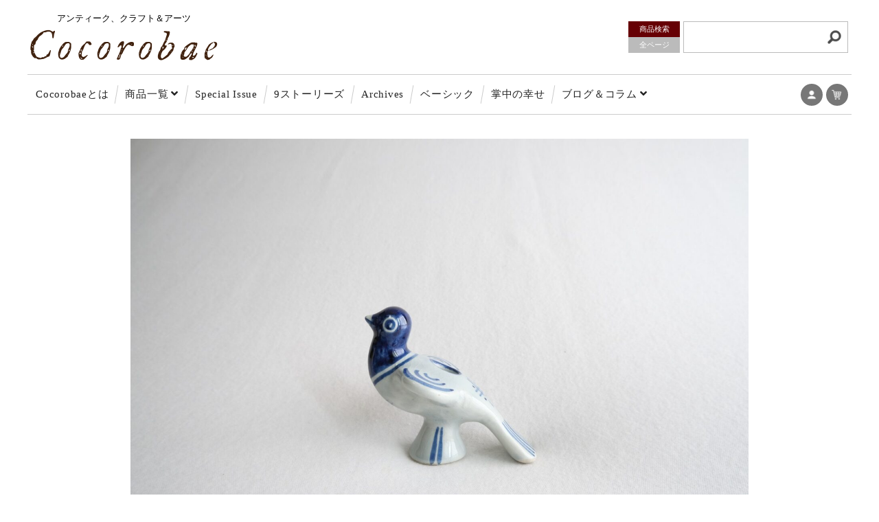

--- FILE ---
content_type: text/html; charset=UTF-8
request_url: https://www.cocorobae.jp/product/2908/
body_size: 12007
content:
<!DOCTYPE html>
<html dir="ltr" lang="ja" prefix="og: https://ogp.me/ns#">
<head>
<!-- Global site tag (gtag.js) - Google Analytics -->
<script async src="https://www.googletagmanager.com/gtag/js?id=UA-153231306-1"></script>
<script>
  window.dataLayer = window.dataLayer || [];
  function gtag(){dataLayer.push(arguments);}
  gtag('js', new Date());

  gtag('config', 'UA-153231306-1');
</script>
<meta name="msvalidate.01" content="C7269DD596C2DF9A1192FC74168B2DBE" />
<meta charset="UTF-8">
<meta http-equiv="X-UA-Compatible" content="IE=edge,chrome=1">
<meta name="Keywords" content="アンティーク,雑貨,骨董,通販,ココロバエ,こころばえ">
<meta name="viewport" content="width=device-width,initial-scale=1.0,maximum-scale=1.0">
<link rel="stylesheet" href="/common/js/slick/slick-theme.css">
<link rel="stylesheet" href="/common/js/slick/slick.css">
<link rel="stylesheet" href="/common/js/colorbox/colorbox.css">
<link rel="stylesheet" href="/common/css/base.css?202601">
<link rel="stylesheet" href="/common/css/css.css?202601">
<link rel="stylesheet" href="/common/css/parts.css?202601">
<link rel="stylesheet" href="/common/css/index.css?202601">
<noscript>
<link rel="stylesheet" href="/common/css/noscript.css?202601">
</noscript>
<link rel="stylesheet" href="https://use.fontawesome.com/releases/v5.6.1/css/all.css">
<title>鳥のキャンドルスタンド | ココロバエ 〜Cocorobae〜 アンティーク雑貨・骨董通販のショッピングサイト</title>
	<style>img:is([sizes="auto" i], [sizes^="auto," i]) { contain-intrinsic-size: 3000px 1500px }</style>
	
		<!-- All in One SEO 4.9.3 - aioseo.com -->
	<meta name="description" content="デンマークからやってきたキャンドルスタンドです。 “小さな芸術の島“と呼ばれているボノホルム島で1835年に創" />
	<meta name="robots" content="max-image-preview:large" />
	<link rel="canonical" href="https://www.cocorobae.jp/product/2908/" />
	<meta name="generator" content="All in One SEO (AIOSEO) 4.9.3" />
		<meta property="og:locale" content="ja_JP" />
		<meta property="og:site_name" content="ココロバエ 〜Cocorobae〜 アンティーク雑貨・骨董通販のショッピングサイト" />
		<meta property="og:type" content="article" />
		<meta property="og:title" content="鳥のキャンドルスタンド | ココロバエ 〜Cocorobae〜 アンティーク雑貨・骨董通販のショッピングサイト" />
		<meta property="og:description" content="デンマークからやってきたキャンドルスタンドです。 “小さな芸術の島“と呼ばれているボノホルム島で1835年に創" />
		<meta property="og:url" content="https://www.cocorobae.jp/product/2908/" />
		<meta property="og:image" content="https://www.cocorobae.jp/wp/wp-content/uploads/2021/07/DSCF6350-2.jpg" />
		<meta property="og:image:secure_url" content="https://www.cocorobae.jp/wp/wp-content/uploads/2021/07/DSCF6350-2.jpg" />
		<meta property="og:image:width" content="1200" />
		<meta property="og:image:height" content="1200" />
		<meta property="article:published_time" content="2021-07-02T06:34:18+00:00" />
		<meta property="article:modified_time" content="2021-07-07T05:35:03+00:00" />
		<meta name="twitter:card" content="summary" />
		<meta name="twitter:title" content="鳥のキャンドルスタンド | ココロバエ 〜Cocorobae〜 アンティーク雑貨・骨董通販のショッピングサイト" />
		<meta name="twitter:description" content="デンマークからやってきたキャンドルスタンドです。 “小さな芸術の島“と呼ばれているボノホルム島で1835年に創" />
		<meta name="twitter:image" content="https://www.cocorobae.jp/wp/wp-content/uploads/2021/07/DSCF6350-2.jpg" />
		<script type="application/ld+json" class="aioseo-schema">
			{"@context":"https:\/\/schema.org","@graph":[{"@type":"BreadcrumbList","@id":"https:\/\/www.cocorobae.jp\/product\/2908\/#breadcrumblist","itemListElement":[{"@type":"ListItem","@id":"https:\/\/www.cocorobae.jp#listItem","position":1,"name":"\u30db\u30fc\u30e0","item":"https:\/\/www.cocorobae.jp","nextItem":{"@type":"ListItem","@id":"https:\/\/www.cocorobae.jp\/product\/#listItem","name":"\u5546\u54c1"}},{"@type":"ListItem","@id":"https:\/\/www.cocorobae.jp\/product\/#listItem","position":2,"name":"\u5546\u54c1","item":"https:\/\/www.cocorobae.jp\/product\/","nextItem":{"@type":"ListItem","@id":"https:\/\/www.cocorobae.jp\/product\/item_category\/shochu-no-shiawase\/#listItem","name":"\u638c\u4e2d\u306e\u5e78\u305b"},"previousItem":{"@type":"ListItem","@id":"https:\/\/www.cocorobae.jp#listItem","name":"\u30db\u30fc\u30e0"}},{"@type":"ListItem","@id":"https:\/\/www.cocorobae.jp\/product\/item_category\/shochu-no-shiawase\/#listItem","position":3,"name":"\u638c\u4e2d\u306e\u5e78\u305b","item":"https:\/\/www.cocorobae.jp\/product\/item_category\/shochu-no-shiawase\/","nextItem":{"@type":"ListItem","@id":"https:\/\/www.cocorobae.jp\/product\/2908\/#listItem","name":"\u9ce5\u306e\u30ad\u30e3\u30f3\u30c9\u30eb\u30b9\u30bf\u30f3\u30c9"},"previousItem":{"@type":"ListItem","@id":"https:\/\/www.cocorobae.jp\/product\/#listItem","name":"\u5546\u54c1"}},{"@type":"ListItem","@id":"https:\/\/www.cocorobae.jp\/product\/2908\/#listItem","position":4,"name":"\u9ce5\u306e\u30ad\u30e3\u30f3\u30c9\u30eb\u30b9\u30bf\u30f3\u30c9","previousItem":{"@type":"ListItem","@id":"https:\/\/www.cocorobae.jp\/product\/item_category\/shochu-no-shiawase\/#listItem","name":"\u638c\u4e2d\u306e\u5e78\u305b"}}]},{"@type":"ItemPage","@id":"https:\/\/www.cocorobae.jp\/product\/2908\/#itempage","url":"https:\/\/www.cocorobae.jp\/product\/2908\/","name":"\u9ce5\u306e\u30ad\u30e3\u30f3\u30c9\u30eb\u30b9\u30bf\u30f3\u30c9 | \u30b3\u30b3\u30ed\u30d0\u30a8 \u301cCocorobae\u301c \u30a2\u30f3\u30c6\u30a3\u30fc\u30af\u96d1\u8ca8\u30fb\u9aa8\u8463\u901a\u8ca9\u306e\u30b7\u30e7\u30c3\u30d4\u30f3\u30b0\u30b5\u30a4\u30c8","description":"\u30c7\u30f3\u30de\u30fc\u30af\u304b\u3089\u3084\u3063\u3066\u304d\u305f\u30ad\u30e3\u30f3\u30c9\u30eb\u30b9\u30bf\u30f3\u30c9\u3067\u3059\u3002 \u201c\u5c0f\u3055\u306a\u82b8\u8853\u306e\u5cf6\u201c\u3068\u547c\u3070\u308c\u3066\u3044\u308b\u30dc\u30ce\u30db\u30eb\u30e0\u5cf6\u30671835\u5e74\u306b\u5275","inLanguage":"ja","isPartOf":{"@id":"https:\/\/www.cocorobae.jp\/#website"},"breadcrumb":{"@id":"https:\/\/www.cocorobae.jp\/product\/2908\/#breadcrumblist"},"image":{"@type":"ImageObject","url":"https:\/\/www.cocorobae.jp\/wp\/wp-content\/uploads\/2021\/07\/DSCF6350-2.jpg","@id":"https:\/\/www.cocorobae.jp\/product\/2908\/#mainImage","width":1200,"height":1200},"primaryImageOfPage":{"@id":"https:\/\/www.cocorobae.jp\/product\/2908\/#mainImage"},"datePublished":"2021-07-02T15:34:18+09:00","dateModified":"2021-07-07T14:35:03+09:00"},{"@type":"Organization","@id":"https:\/\/www.cocorobae.jp\/#organization","name":"\u300c\u30b3\u30b3\u30ed\u30d0\u30a8\u300d\u30a2\u30f3\u30c6\u30a3\u30fc\u30af\u96d1\u8ca8\u30fb\u9aa8\u8463\u901a\u8ca9\u306e\u30b7\u30e7\u30c3\u30d4\u30f3\u30b0\u30b5\u30a4\u30c8","description":"\u30b3\u30b3\u30ed\u30d0\u30a8 \u301cCocorobae\u301c \u306f\u3001\u30a2\u30f3\u30c6\u30a3\u30fc\u30af\u96d1\u8ca8\u30fb\u9aa8\u8463\u30fb\u73fe\u4ee3\u4f5c\u5bb6\u4f5c\u54c1\u306a\u3069\u3092\u53d6\u308a\u6271\u3046\u30aa\u30f3\u30e9\u30a4\u30f3\u30b7\u30e7\u30c3\u30d4\u30f3\u30b0\u30b5\u30a4\u30c8\u3067\u3059\u3002","url":"https:\/\/www.cocorobae.jp\/","logo":{"@type":"ImageObject","url":"https:\/\/www.cocorobae.jp\/wp\/wp-content\/uploads\/2019\/12\/icon.png","@id":"https:\/\/www.cocorobae.jp\/product\/2908\/#organizationLogo","width":512,"height":512,"caption":"Cocorobae"},"image":{"@id":"https:\/\/www.cocorobae.jp\/product\/2908\/#organizationLogo"}},{"@type":"WebSite","@id":"https:\/\/www.cocorobae.jp\/#website","url":"https:\/\/www.cocorobae.jp\/","name":"\u30b3\u30b3\u30ed\u30d0\u30a8 \u301cCocorobae\u301c \u30a2\u30f3\u30c6\u30a3\u30fc\u30af\u96d1\u8ca8\u30fb\u9aa8\u8463\u901a\u8ca9\u306e\u30b7\u30e7\u30c3\u30d4\u30f3\u30b0\u30b5\u30a4\u30c8","alternateName":"\u30b3\u30b3\u30ed\u30d0\u30a8","description":"\u30b3\u30b3\u30ed\u30d0\u30a8 \u301cCocorobae\u301c \u306f\u3001\u30a2\u30f3\u30c6\u30a3\u30fc\u30af\u96d1\u8ca8\u30fb\u9aa8\u8463\u30fb\u73fe\u4ee3\u4f5c\u5bb6\u4f5c\u54c1\u306a\u3069\u3092\u53d6\u308a\u6271\u3046\u30aa\u30f3\u30e9\u30a4\u30f3\u30b7\u30e7\u30c3\u30d4\u30f3\u30b0\u30b5\u30a4\u30c8\u3067\u3059\u3002","inLanguage":"ja","publisher":{"@id":"https:\/\/www.cocorobae.jp\/#organization"}}]}
		</script>
		<!-- All in One SEO -->

<link rel="alternate" type="application/rss+xml" title="ココロバエ 〜Cocorobae〜 アンティーク雑貨・骨董通販のショッピングサイト &raquo; フィード" href="https://www.cocorobae.jp/feed/" />
<link rel="alternate" type="application/rss+xml" title="ココロバエ 〜Cocorobae〜 アンティーク雑貨・骨董通販のショッピングサイト &raquo; コメントフィード" href="https://www.cocorobae.jp/comments/feed/" />
<script type="text/javascript">
/* <![CDATA[ */
window._wpemojiSettings = {"baseUrl":"https:\/\/s.w.org\/images\/core\/emoji\/16.0.1\/72x72\/","ext":".png","svgUrl":"https:\/\/s.w.org\/images\/core\/emoji\/16.0.1\/svg\/","svgExt":".svg","source":{"concatemoji":"https:\/\/www.cocorobae.jp\/wp\/wp-includes\/js\/wp-emoji-release.min.js?ver=6.8.3"}};
/*! This file is auto-generated */
!function(s,n){var o,i,e;function c(e){try{var t={supportTests:e,timestamp:(new Date).valueOf()};sessionStorage.setItem(o,JSON.stringify(t))}catch(e){}}function p(e,t,n){e.clearRect(0,0,e.canvas.width,e.canvas.height),e.fillText(t,0,0);var t=new Uint32Array(e.getImageData(0,0,e.canvas.width,e.canvas.height).data),a=(e.clearRect(0,0,e.canvas.width,e.canvas.height),e.fillText(n,0,0),new Uint32Array(e.getImageData(0,0,e.canvas.width,e.canvas.height).data));return t.every(function(e,t){return e===a[t]})}function u(e,t){e.clearRect(0,0,e.canvas.width,e.canvas.height),e.fillText(t,0,0);for(var n=e.getImageData(16,16,1,1),a=0;a<n.data.length;a++)if(0!==n.data[a])return!1;return!0}function f(e,t,n,a){switch(t){case"flag":return n(e,"\ud83c\udff3\ufe0f\u200d\u26a7\ufe0f","\ud83c\udff3\ufe0f\u200b\u26a7\ufe0f")?!1:!n(e,"\ud83c\udde8\ud83c\uddf6","\ud83c\udde8\u200b\ud83c\uddf6")&&!n(e,"\ud83c\udff4\udb40\udc67\udb40\udc62\udb40\udc65\udb40\udc6e\udb40\udc67\udb40\udc7f","\ud83c\udff4\u200b\udb40\udc67\u200b\udb40\udc62\u200b\udb40\udc65\u200b\udb40\udc6e\u200b\udb40\udc67\u200b\udb40\udc7f");case"emoji":return!a(e,"\ud83e\udedf")}return!1}function g(e,t,n,a){var r="undefined"!=typeof WorkerGlobalScope&&self instanceof WorkerGlobalScope?new OffscreenCanvas(300,150):s.createElement("canvas"),o=r.getContext("2d",{willReadFrequently:!0}),i=(o.textBaseline="top",o.font="600 32px Arial",{});return e.forEach(function(e){i[e]=t(o,e,n,a)}),i}function t(e){var t=s.createElement("script");t.src=e,t.defer=!0,s.head.appendChild(t)}"undefined"!=typeof Promise&&(o="wpEmojiSettingsSupports",i=["flag","emoji"],n.supports={everything:!0,everythingExceptFlag:!0},e=new Promise(function(e){s.addEventListener("DOMContentLoaded",e,{once:!0})}),new Promise(function(t){var n=function(){try{var e=JSON.parse(sessionStorage.getItem(o));if("object"==typeof e&&"number"==typeof e.timestamp&&(new Date).valueOf()<e.timestamp+604800&&"object"==typeof e.supportTests)return e.supportTests}catch(e){}return null}();if(!n){if("undefined"!=typeof Worker&&"undefined"!=typeof OffscreenCanvas&&"undefined"!=typeof URL&&URL.createObjectURL&&"undefined"!=typeof Blob)try{var e="postMessage("+g.toString()+"("+[JSON.stringify(i),f.toString(),p.toString(),u.toString()].join(",")+"));",a=new Blob([e],{type:"text/javascript"}),r=new Worker(URL.createObjectURL(a),{name:"wpTestEmojiSupports"});return void(r.onmessage=function(e){c(n=e.data),r.terminate(),t(n)})}catch(e){}c(n=g(i,f,p,u))}t(n)}).then(function(e){for(var t in e)n.supports[t]=e[t],n.supports.everything=n.supports.everything&&n.supports[t],"flag"!==t&&(n.supports.everythingExceptFlag=n.supports.everythingExceptFlag&&n.supports[t]);n.supports.everythingExceptFlag=n.supports.everythingExceptFlag&&!n.supports.flag,n.DOMReady=!1,n.readyCallback=function(){n.DOMReady=!0}}).then(function(){return e}).then(function(){var e;n.supports.everything||(n.readyCallback(),(e=n.source||{}).concatemoji?t(e.concatemoji):e.wpemoji&&e.twemoji&&(t(e.twemoji),t(e.wpemoji)))}))}((window,document),window._wpemojiSettings);
/* ]]> */
</script>
<style id='wp-emoji-styles-inline-css' type='text/css'>

	img.wp-smiley, img.emoji {
		display: inline !important;
		border: none !important;
		box-shadow: none !important;
		height: 1em !important;
		width: 1em !important;
		margin: 0 0.07em !important;
		vertical-align: -0.1em !important;
		background: none !important;
		padding: 0 !important;
	}
</style>
<link rel='stylesheet' id='wp-block-library-css' href='https://www.cocorobae.jp/wp/wp-includes/css/dist/block-library/style.min.css?ver=6.8.3' type='text/css' media='all' />
<style id='classic-theme-styles-inline-css' type='text/css'>
/*! This file is auto-generated */
.wp-block-button__link{color:#fff;background-color:#32373c;border-radius:9999px;box-shadow:none;text-decoration:none;padding:calc(.667em + 2px) calc(1.333em + 2px);font-size:1.125em}.wp-block-file__button{background:#32373c;color:#fff;text-decoration:none}
</style>
<link rel='stylesheet' id='aioseo/css/src/vue/standalone/blocks/table-of-contents/global.scss-css' href='https://www.cocorobae.jp/wp/wp-content/plugins/all-in-one-seo-pack/dist/Lite/assets/css/table-of-contents/global.e90f6d47.css?ver=4.9.3' type='text/css' media='all' />
<style id='global-styles-inline-css' type='text/css'>
:root{--wp--preset--aspect-ratio--square: 1;--wp--preset--aspect-ratio--4-3: 4/3;--wp--preset--aspect-ratio--3-4: 3/4;--wp--preset--aspect-ratio--3-2: 3/2;--wp--preset--aspect-ratio--2-3: 2/3;--wp--preset--aspect-ratio--16-9: 16/9;--wp--preset--aspect-ratio--9-16: 9/16;--wp--preset--color--black: #000000;--wp--preset--color--cyan-bluish-gray: #abb8c3;--wp--preset--color--white: #ffffff;--wp--preset--color--pale-pink: #f78da7;--wp--preset--color--vivid-red: #cf2e2e;--wp--preset--color--luminous-vivid-orange: #ff6900;--wp--preset--color--luminous-vivid-amber: #fcb900;--wp--preset--color--light-green-cyan: #7bdcb5;--wp--preset--color--vivid-green-cyan: #00d084;--wp--preset--color--pale-cyan-blue: #8ed1fc;--wp--preset--color--vivid-cyan-blue: #0693e3;--wp--preset--color--vivid-purple: #9b51e0;--wp--preset--gradient--vivid-cyan-blue-to-vivid-purple: linear-gradient(135deg,rgba(6,147,227,1) 0%,rgb(155,81,224) 100%);--wp--preset--gradient--light-green-cyan-to-vivid-green-cyan: linear-gradient(135deg,rgb(122,220,180) 0%,rgb(0,208,130) 100%);--wp--preset--gradient--luminous-vivid-amber-to-luminous-vivid-orange: linear-gradient(135deg,rgba(252,185,0,1) 0%,rgba(255,105,0,1) 100%);--wp--preset--gradient--luminous-vivid-orange-to-vivid-red: linear-gradient(135deg,rgba(255,105,0,1) 0%,rgb(207,46,46) 100%);--wp--preset--gradient--very-light-gray-to-cyan-bluish-gray: linear-gradient(135deg,rgb(238,238,238) 0%,rgb(169,184,195) 100%);--wp--preset--gradient--cool-to-warm-spectrum: linear-gradient(135deg,rgb(74,234,220) 0%,rgb(151,120,209) 20%,rgb(207,42,186) 40%,rgb(238,44,130) 60%,rgb(251,105,98) 80%,rgb(254,248,76) 100%);--wp--preset--gradient--blush-light-purple: linear-gradient(135deg,rgb(255,206,236) 0%,rgb(152,150,240) 100%);--wp--preset--gradient--blush-bordeaux: linear-gradient(135deg,rgb(254,205,165) 0%,rgb(254,45,45) 50%,rgb(107,0,62) 100%);--wp--preset--gradient--luminous-dusk: linear-gradient(135deg,rgb(255,203,112) 0%,rgb(199,81,192) 50%,rgb(65,88,208) 100%);--wp--preset--gradient--pale-ocean: linear-gradient(135deg,rgb(255,245,203) 0%,rgb(182,227,212) 50%,rgb(51,167,181) 100%);--wp--preset--gradient--electric-grass: linear-gradient(135deg,rgb(202,248,128) 0%,rgb(113,206,126) 100%);--wp--preset--gradient--midnight: linear-gradient(135deg,rgb(2,3,129) 0%,rgb(40,116,252) 100%);--wp--preset--font-size--small: 13px;--wp--preset--font-size--medium: 20px;--wp--preset--font-size--large: 36px;--wp--preset--font-size--x-large: 42px;--wp--preset--spacing--20: 0.44rem;--wp--preset--spacing--30: 0.67rem;--wp--preset--spacing--40: 1rem;--wp--preset--spacing--50: 1.5rem;--wp--preset--spacing--60: 2.25rem;--wp--preset--spacing--70: 3.38rem;--wp--preset--spacing--80: 5.06rem;--wp--preset--shadow--natural: 6px 6px 9px rgba(0, 0, 0, 0.2);--wp--preset--shadow--deep: 12px 12px 50px rgba(0, 0, 0, 0.4);--wp--preset--shadow--sharp: 6px 6px 0px rgba(0, 0, 0, 0.2);--wp--preset--shadow--outlined: 6px 6px 0px -3px rgba(255, 255, 255, 1), 6px 6px rgba(0, 0, 0, 1);--wp--preset--shadow--crisp: 6px 6px 0px rgba(0, 0, 0, 1);}:where(.is-layout-flex){gap: 0.5em;}:where(.is-layout-grid){gap: 0.5em;}body .is-layout-flex{display: flex;}.is-layout-flex{flex-wrap: wrap;align-items: center;}.is-layout-flex > :is(*, div){margin: 0;}body .is-layout-grid{display: grid;}.is-layout-grid > :is(*, div){margin: 0;}:where(.wp-block-columns.is-layout-flex){gap: 2em;}:where(.wp-block-columns.is-layout-grid){gap: 2em;}:where(.wp-block-post-template.is-layout-flex){gap: 1.25em;}:where(.wp-block-post-template.is-layout-grid){gap: 1.25em;}.has-black-color{color: var(--wp--preset--color--black) !important;}.has-cyan-bluish-gray-color{color: var(--wp--preset--color--cyan-bluish-gray) !important;}.has-white-color{color: var(--wp--preset--color--white) !important;}.has-pale-pink-color{color: var(--wp--preset--color--pale-pink) !important;}.has-vivid-red-color{color: var(--wp--preset--color--vivid-red) !important;}.has-luminous-vivid-orange-color{color: var(--wp--preset--color--luminous-vivid-orange) !important;}.has-luminous-vivid-amber-color{color: var(--wp--preset--color--luminous-vivid-amber) !important;}.has-light-green-cyan-color{color: var(--wp--preset--color--light-green-cyan) !important;}.has-vivid-green-cyan-color{color: var(--wp--preset--color--vivid-green-cyan) !important;}.has-pale-cyan-blue-color{color: var(--wp--preset--color--pale-cyan-blue) !important;}.has-vivid-cyan-blue-color{color: var(--wp--preset--color--vivid-cyan-blue) !important;}.has-vivid-purple-color{color: var(--wp--preset--color--vivid-purple) !important;}.has-black-background-color{background-color: var(--wp--preset--color--black) !important;}.has-cyan-bluish-gray-background-color{background-color: var(--wp--preset--color--cyan-bluish-gray) !important;}.has-white-background-color{background-color: var(--wp--preset--color--white) !important;}.has-pale-pink-background-color{background-color: var(--wp--preset--color--pale-pink) !important;}.has-vivid-red-background-color{background-color: var(--wp--preset--color--vivid-red) !important;}.has-luminous-vivid-orange-background-color{background-color: var(--wp--preset--color--luminous-vivid-orange) !important;}.has-luminous-vivid-amber-background-color{background-color: var(--wp--preset--color--luminous-vivid-amber) !important;}.has-light-green-cyan-background-color{background-color: var(--wp--preset--color--light-green-cyan) !important;}.has-vivid-green-cyan-background-color{background-color: var(--wp--preset--color--vivid-green-cyan) !important;}.has-pale-cyan-blue-background-color{background-color: var(--wp--preset--color--pale-cyan-blue) !important;}.has-vivid-cyan-blue-background-color{background-color: var(--wp--preset--color--vivid-cyan-blue) !important;}.has-vivid-purple-background-color{background-color: var(--wp--preset--color--vivid-purple) !important;}.has-black-border-color{border-color: var(--wp--preset--color--black) !important;}.has-cyan-bluish-gray-border-color{border-color: var(--wp--preset--color--cyan-bluish-gray) !important;}.has-white-border-color{border-color: var(--wp--preset--color--white) !important;}.has-pale-pink-border-color{border-color: var(--wp--preset--color--pale-pink) !important;}.has-vivid-red-border-color{border-color: var(--wp--preset--color--vivid-red) !important;}.has-luminous-vivid-orange-border-color{border-color: var(--wp--preset--color--luminous-vivid-orange) !important;}.has-luminous-vivid-amber-border-color{border-color: var(--wp--preset--color--luminous-vivid-amber) !important;}.has-light-green-cyan-border-color{border-color: var(--wp--preset--color--light-green-cyan) !important;}.has-vivid-green-cyan-border-color{border-color: var(--wp--preset--color--vivid-green-cyan) !important;}.has-pale-cyan-blue-border-color{border-color: var(--wp--preset--color--pale-cyan-blue) !important;}.has-vivid-cyan-blue-border-color{border-color: var(--wp--preset--color--vivid-cyan-blue) !important;}.has-vivid-purple-border-color{border-color: var(--wp--preset--color--vivid-purple) !important;}.has-vivid-cyan-blue-to-vivid-purple-gradient-background{background: var(--wp--preset--gradient--vivid-cyan-blue-to-vivid-purple) !important;}.has-light-green-cyan-to-vivid-green-cyan-gradient-background{background: var(--wp--preset--gradient--light-green-cyan-to-vivid-green-cyan) !important;}.has-luminous-vivid-amber-to-luminous-vivid-orange-gradient-background{background: var(--wp--preset--gradient--luminous-vivid-amber-to-luminous-vivid-orange) !important;}.has-luminous-vivid-orange-to-vivid-red-gradient-background{background: var(--wp--preset--gradient--luminous-vivid-orange-to-vivid-red) !important;}.has-very-light-gray-to-cyan-bluish-gray-gradient-background{background: var(--wp--preset--gradient--very-light-gray-to-cyan-bluish-gray) !important;}.has-cool-to-warm-spectrum-gradient-background{background: var(--wp--preset--gradient--cool-to-warm-spectrum) !important;}.has-blush-light-purple-gradient-background{background: var(--wp--preset--gradient--blush-light-purple) !important;}.has-blush-bordeaux-gradient-background{background: var(--wp--preset--gradient--blush-bordeaux) !important;}.has-luminous-dusk-gradient-background{background: var(--wp--preset--gradient--luminous-dusk) !important;}.has-pale-ocean-gradient-background{background: var(--wp--preset--gradient--pale-ocean) !important;}.has-electric-grass-gradient-background{background: var(--wp--preset--gradient--electric-grass) !important;}.has-midnight-gradient-background{background: var(--wp--preset--gradient--midnight) !important;}.has-small-font-size{font-size: var(--wp--preset--font-size--small) !important;}.has-medium-font-size{font-size: var(--wp--preset--font-size--medium) !important;}.has-large-font-size{font-size: var(--wp--preset--font-size--large) !important;}.has-x-large-font-size{font-size: var(--wp--preset--font-size--x-large) !important;}
:where(.wp-block-post-template.is-layout-flex){gap: 1.25em;}:where(.wp-block-post-template.is-layout-grid){gap: 1.25em;}
:where(.wp-block-columns.is-layout-flex){gap: 2em;}:where(.wp-block-columns.is-layout-grid){gap: 2em;}
:root :where(.wp-block-pullquote){font-size: 1.5em;line-height: 1.6;}
</style>
<script type="text/javascript" src="https://www.cocorobae.jp/wp/wp-includes/js/jquery/jquery.min.js?ver=3.7.1" id="jquery-core-js"></script>
<script type="text/javascript" src="https://www.cocorobae.jp/wp/wp-includes/js/jquery/jquery-migrate.min.js?ver=3.4.1" id="jquery-migrate-js"></script>
<link rel="https://api.w.org/" href="https://www.cocorobae.jp/wp-json/" /><link rel="alternate" title="JSON" type="application/json" href="https://www.cocorobae.jp/wp-json/wp/v2/product/2908" /><link rel='shortlink' href='https://www.cocorobae.jp/?p=2908' />
<link rel="alternate" title="oEmbed (JSON)" type="application/json+oembed" href="https://www.cocorobae.jp/wp-json/oembed/1.0/embed?url=https%3A%2F%2Fwww.cocorobae.jp%2Fproduct%2F2908%2F" />
<link rel="alternate" title="oEmbed (XML)" type="text/xml+oembed" href="https://www.cocorobae.jp/wp-json/oembed/1.0/embed?url=https%3A%2F%2Fwww.cocorobae.jp%2Fproduct%2F2908%2F&#038;format=xml" />
<style type="text/css">.recentcomments a{display:inline !important;padding:0 !important;margin:0 !important;}</style><link rel="icon" href="https://www.cocorobae.jp/wp/wp-content/uploads/2019/12/cropped-icon-32x32.png" sizes="32x32" />
<link rel="icon" href="https://www.cocorobae.jp/wp/wp-content/uploads/2019/12/cropped-icon-192x192.png" sizes="192x192" />
<link rel="apple-touch-icon" href="https://www.cocorobae.jp/wp/wp-content/uploads/2019/12/cropped-icon-180x180.png" />
<meta name="msapplication-TileImage" content="https://www.cocorobae.jp/wp/wp-content/uploads/2019/12/cropped-icon-270x270.png" />
</head>
<body id="scrolltop" class="wp-singular product-template-default single single-product postid-2908 wp-theme-cocorobae2021">
<div id="loader-bg">
<div id="loader-icon"></div>
</div>
<div id="header">
<header>
<div id="header-contents">
<div class="logo">
<div class="copy">アンティーク、クラフト＆アーツ</div>
<a href="/"><img src="/images/logo.png" alt="Cocorobae" width="280" height="45"></a>
</div>
<div class="logo-cart"><a href="https://cocorobae.shop-pro.jp/cart/#/basket" target="_blank"><img src="/images/icon_cart.png" alt="カートを見る" width="48" height="48"></a></div>
<div class="logo-account"><a href="https://cocorobae.shop-pro.jp/?mode=myaccount&shop_id=PA01438464" target="_blank"><img src="/images/icon_mypage.png" alt="マイアカウント" width="48" height="48"></a></div>
<div class="search-pc">
<div class="searchbox clearfix">
<form method="get" class="searchform" action="https://www.cocorobae.jp/">
<div class="searchbox01 clearfix">
<input type="radio" name="post_type" id="cat01-pc" value="product" checked>
<label for="cat01-pc">商品検索</label>
<input type="radio" name="post_type" id="cat02-pc" value="">
<label for="cat02-pc">全ページ</label>
</div>
<div class="searchbox02">
<input type="text" value="" name="s" id="s" />
<input type="submit" value="" id="searchsubmit" />
</div>
</form>
</div>
</div>
</div>
<nav>
<div id="gmenu">
<ul class="clearfix">
<li class="gmenu-search">
<div class="search-sp">
<div class="searchbox clearfix">
<form method="get" class="searchform" action="https://www.cocorobae.jp/">
<div class="searchbox01 clearfix">
<input type="radio" name="post_type" id="cat01-sp" value="product" checked>
<label for="cat01-sp">商品検索</label>
<input type="radio" name="post_type" id="cat02-sp" value="">
<label for="cat02-sp">全ページ</label>
</div>
<div class="searchbox02">
<input type="text" value="" name="s" id="s" />
<input type="submit" value="" id="searchsubmit" />
</div>
</form>
</div>
</div>
</li>
<li><a href="/about/">Cocorobaeとは</a></li>
<li><a href="/product/">商品一覧<i class="fa fa-angle-down"></i></a>
<ul class="sub-menu">
	<li class="cat-item cat-item-6"><a href="https://www.cocorobae.jp/product/item_type/jug/">水差し</a>
</li>
	<li class="cat-item cat-item-8"><a href="https://www.cocorobae.jp/product/item_type/ornament/">置物</a>
</li>
	<li class="cat-item cat-item-11"><a href="https://www.cocorobae.jp/product/item_type/dish/">器・お皿</a>
</li>
	<li class="cat-item cat-item-9"><a href="https://www.cocorobae.jp/product/item_type/lamp/">ランプ</a>
</li>
	<li class="cat-item cat-item-7"><a href="https://www.cocorobae.jp/product/item_type/vase/">花瓶</a>
</li>
	<li class="cat-item cat-item-10"><a href="https://www.cocorobae.jp/product/item_type/incense_burner/">香炉</a>
</li>
	<li class="cat-item cat-item-12"><a href="https://www.cocorobae.jp/product/item_type/glass/">ガラス製品</a>
</li>
	<li class="cat-item cat-item-13"><a href="https://www.cocorobae.jp/product/item_type/wood/">木製品</a>
</li>
	<li class="cat-item cat-item-15"><a href="https://www.cocorobae.jp/product/item_type/others/">その他</a>
</li>
</ul>
</li>
<li><a href="/special-issue/">Special Issue</a></li>
<li><a href="/nine-stories/">9ストーリーズ</a></li>
<li><a href="/archives/">Archives</a></li>
<li><a href="/product/item_category/basic/">ベーシック</a></li>
<li><a href="/product/item_category/shochu-no-shiawase/">掌中の幸せ</a></li>
<li><a href="/blog/">ブログ＆コラム<i class="fa fa-angle-down"></i></a>
<ul class="sub-menu">
<li><a href="/blog/">miuのひとりごと</a></li>
<li><a href="/koborebae/">こぼればえ</a></li>
</ul>
</li>
</ul>
</div>
</nav>
</header>
</div>
<article>

<!-- single-product -->


<div class="slider-product">
<div><a href="https://www.cocorobae.jp/wp/wp-content/uploads/2021/07/DSCF6351.jpg" class="cb-group"><img src="https://www.cocorobae.jp/wp/wp-content/uploads/2021/07/DSCF6351-1536x1024.jpg" alt=""></a></div>
<div><a href="https://www.cocorobae.jp/wp/wp-content/uploads/2021/07/DSCF6353.jpg" class="cb-group"><img src="https://www.cocorobae.jp/wp/wp-content/uploads/2021/07/DSCF6353-1536x1024.jpg" alt=""></a></div>
<div><a href="https://www.cocorobae.jp/wp/wp-content/uploads/2021/07/DSCF6354.jpg" class="cb-group"><img src="https://www.cocorobae.jp/wp/wp-content/uploads/2021/07/DSCF6354-1536x1024.jpg" alt=""></a></div>
<div><a href="https://www.cocorobae.jp/wp/wp-content/uploads/2021/07/DSCF6356.jpg" class="cb-group"><img src="https://www.cocorobae.jp/wp/wp-content/uploads/2021/07/DSCF6356-1536x1024.jpg" alt=""></a></div>
<div><a href="https://www.cocorobae.jp/wp/wp-content/uploads/2021/07/DSCF6370.jpg" class="cb-group"><img src="https://www.cocorobae.jp/wp/wp-content/uploads/2021/07/DSCF6370-1536x1024.jpg" alt=""></a></div>
<div><a href="https://www.cocorobae.jp/wp/wp-content/uploads/2021/07/DSCF6361.jpg" class="cb-group"><img src="https://www.cocorobae.jp/wp/wp-content/uploads/2021/07/DSCF6361-1536x1024.jpg" alt=""></a></div>
<div><a href="https://www.cocorobae.jp/wp/wp-content/uploads/2021/07/DSCF6364.jpg" class="cb-group"><img src="https://www.cocorobae.jp/wp/wp-content/uploads/2021/07/DSCF6364-1536x1024.jpg" alt=""></a></div>
<div><a href="https://www.cocorobae.jp/wp/wp-content/uploads/2021/07/DSCF6365.jpg" class="cb-group"><img src="https://www.cocorobae.jp/wp/wp-content/uploads/2021/07/DSCF6365-1536x1024.jpg" alt=""></a></div>
<div><a href="https://www.cocorobae.jp/wp/wp-content/uploads/2021/07/DSCF6366.jpg" class="cb-group"><img src="https://www.cocorobae.jp/wp/wp-content/uploads/2021/07/DSCF6366-1536x1024.jpg" alt=""></a></div>
<div><a href="https://www.cocorobae.jp/wp/wp-content/uploads/2021/07/DSCF6367.jpg" class="cb-group"><img src="https://www.cocorobae.jp/wp/wp-content/uploads/2021/07/DSCF6367-1536x1024.jpg" alt=""></a></div>
<div><a href="https://www.cocorobae.jp/wp/wp-content/uploads/2021/07/DSCF6369.jpg" class="cb-group"><img src="https://www.cocorobae.jp/wp/wp-content/uploads/2021/07/DSCF6369-1536x1024.jpg" alt=""></a></div>
<div><a href="https://www.cocorobae.jp/wp/wp-content/uploads/2021/07/DSCF6373.jpg" class="cb-group"><img src="https://www.cocorobae.jp/wp/wp-content/uploads/2021/07/DSCF6373-1536x1024.jpg" alt=""></a></div>
<div><a href="https://www.cocorobae.jp/wp/wp-content/uploads/2021/07/DSCF6374.jpg" class="cb-group"><img src="https://www.cocorobae.jp/wp/wp-content/uploads/2021/07/DSCF6374-1536x1024.jpg" alt=""></a></div>
</div>

<div class="contents">
<section class="container clearfix" style="max-width:1060px;">
<div class="product-main">
<div class="post" id="post-2908">
<h1 class="ttl01">鳥のキャンドルスタンド</h1>
<div class="tag"><a href="https://www.cocorobae.jp/product/item_category/shochu-no-shiawase/" rel="tag">掌中の幸せ</a><a href="https://www.cocorobae.jp/product/item_type/ornament/" rel="tag">置物</a></div>
<div class="body clearfix">
<div class="body-product">
<p>デンマークからやってきたキャンドルスタンドです。<br />
“小さな芸術の島“と呼ばれているボノホルム島で1835年に創業し、<br />
1996年まで世界中でも愛されるような数々の作品を制作した<br />
Soholm (スーホルム)のものです。</p>
<p>キャンドルを背中の部分に立てて使用します。<br />
(その為、穴の中には溶けた蝋が残っていたり、<br />
一部の翼部分に付着したりしています)</p>
<p>模様は手書きで丁寧に描かれており、<br />
個々の表情にも多少の差異がある様子です。<br />
仕上げに光沢のある釉が施され、<br />
光を照り返しやすくなっているのですが<br />
反射した光によっても少し違った表情を見せてくれる<br />
可愛らしい作品です。</p>
<p>キャンドルスタンドとして使用することは勿論、<br />
小さな置物として飾るのもいいかもしれません。</p>
<p>&nbsp;</p>
</div>
<div class="notice-product clearfix">
※この商品はアンティーク品です。<br />
　経年による傷や汚れなどがございます。予めご了承ください。<br />
※現状お渡しとなりますので、ご購入の際には写真をご確認のうえ<br />
　ご検討をお願いします。</div>
</div>
</div>
</div><!-- main -->
<div class="product-sidebar">

<ul class="btn-sns col-flex gothic">
<li><a href="//twitter.com/intent/tweet?text=%E9%B3%A5%E3%81%AE%E3%82%AD%E3%83%A3%E3%83%B3%E3%83%89%E3%83%AB%E3%82%B9%E3%82%BF%E3%83%B3%E3%83%89&https%3A%2F%2Fwww.cocorobae.jp%2Fproduct%2F2908%2F&url=https%3A%2F%2Fwww.cocorobae.jp%2Fproduct%2F2908%2F" target="_blank" title="Twitterでシェアする" class="sns-twitter">Twitter</a></li>
<li><a href="//www.facebook.com/sharer.php?u=https%3A%2F%2Fwww.cocorobae.jp%2Fproduct%2F2908%2F&t=%E9%B3%A5%E3%81%AE%E3%82%AD%E3%83%A3%E3%83%B3%E3%83%89%E3%83%AB%E3%82%B9%E3%82%BF%E3%83%B3%E3%83%89" target="_blank" title="facebookでシェアする" class="sns-facebook">Facebook</a></li>
<li><a href="//getpocket.com/edit?url=https%3A%2F%2Fwww.cocorobae.jp%2Fproduct%2F2908%2F" target="_blank" title="Pocketであとで読む" class="sns-pocket">Pocket</a></li>
<li><a href="//timeline.line.me/social-plugin/share?url=https%3A%2F%2Fwww.cocorobae.jp%2Fproduct%2F2908%2F" target="_blank" title="LINEでシェアする" class="sns-line">LINE</a></li>
</ul>

<table class="tbl-product">
<tr>
<th>品　名</th>
<td>
鳥のキャンドルスタンド</td>
</tr>
<tr>
<th>産　地</th>
<td>デンマーク</td>
</tr>
<tr>
<th>年　代</th>
<td>1960~1970年頃</td>
</tr>
<tr>
<th>作者・会社</th>
<td>Soholm</td>
</tr>
<tr>
<th>サイズ</th>
<td>Ｗ（幅）　　最大約9cm<br />
Ｈ（高さ）　約7cm<br />
Ｄ（奥行）　最大約5.7cm<br />
<br />
底面　　　　Φ約2.8cm<br />
穴直径　　　Φ約1.1cm</td>
</tr>
<tr>
<th>重　量</th>
<td>約73.8g</td>
</tr>
</table>
<div class="date-product">2021.07.02現在</div>
<div class="cart-product gothic">
<p class="soryo-free">15,000円以上の購入で送料無料</p>
<p class="link-soryo"><a href="https://www.cocorobae.jp/terms/#scroll02" target="_blank"><i class="fas fa-external-link-square-alt"></i> 送料についてはこちら</a></p>
<div class="sold">SOLD OUT</div>
</div>

</div><!-- sidebar -->
</section><!-- container -->
</div><!-- contents -->




<div class="contents">
<section class="container" style="max-width:1100px;">
<div class="product-ttl-s">
<h2 class="post-topics-ttl">RECOMMEND アンティーク</h2>
</div>
<ul class="post-topics-l col-flex">
<li>
<div class="list-item">
<a href="https://www.cocorobae.jp/product/3776/">
<div class="img">
<img width="400" height="400" src="https://www.cocorobae.jp/wp/wp-content/uploads/2024/07/LINE_ALBUM_2024.7.13-Cocorobae-up_240713_56-400x400.jpg" class="attachment-thumbnail size-thumbnail wp-post-image" alt="" decoding="async" loading="lazy" srcset="https://www.cocorobae.jp/wp/wp-content/uploads/2024/07/LINE_ALBUM_2024.7.13-Cocorobae-up_240713_56-400x400.jpg 400w, https://www.cocorobae.jp/wp/wp-content/uploads/2024/07/LINE_ALBUM_2024.7.13-Cocorobae-up_240713_56-768x768.jpg 768w, https://www.cocorobae.jp/wp/wp-content/uploads/2024/07/LINE_ALBUM_2024.7.13-Cocorobae-up_240713_56.jpg 1108w" sizes="auto, (max-width: 400px) 100vw, 400px" /></div>
<div class="ttl">額装された公証契約書</div>
<div class="price">
15,000円（税込）
</div>
</a>
</div>
</li>
<li>
<div class="list-item">
<a href="https://www.cocorobae.jp/product/3883/">
<div class="img">
<img width="400" height="400" src="https://www.cocorobae.jp/wp/wp-content/uploads/2024/07/LINE_ALBUM_2024_1.7.31-Cocorobae-up_240731_6-400x400.jpg" class="attachment-thumbnail size-thumbnail wp-post-image" alt="" decoding="async" loading="lazy" srcset="https://www.cocorobae.jp/wp/wp-content/uploads/2024/07/LINE_ALBUM_2024_1.7.31-Cocorobae-up_240731_6-400x400.jpg 400w, https://www.cocorobae.jp/wp/wp-content/uploads/2024/07/LINE_ALBUM_2024_1.7.31-Cocorobae-up_240731_6-768x768.jpg 768w, https://www.cocorobae.jp/wp/wp-content/uploads/2024/07/LINE_ALBUM_2024_1.7.31-Cocorobae-up_240731_6.jpg 1108w" sizes="auto, (max-width: 400px) 100vw, 400px" /></div>
<div class="ttl">鉄製のキャンドルスタンド</div>
<div class="price">
13,000円（税込）
</div>
</a>
</div>
</li>
<li>
<div class="list-item">
<a href="https://www.cocorobae.jp/product/3337/">
<div class="img">
<img width="400" height="400" src="https://www.cocorobae.jp/wp/wp-content/uploads/2022/01/DSCF7368-2-1-400x400.jpg" class="attachment-thumbnail size-thumbnail wp-post-image" alt="" decoding="async" loading="lazy" srcset="https://www.cocorobae.jp/wp/wp-content/uploads/2022/01/DSCF7368-2-1-400x400.jpg 400w, https://www.cocorobae.jp/wp/wp-content/uploads/2022/01/DSCF7368-2-1-768x768.jpg 768w, https://www.cocorobae.jp/wp/wp-content/uploads/2022/01/DSCF7368-2-1.jpg 1200w" sizes="auto, (max-width: 400px) 100vw, 400px" /></div>
<div class="ttl">食卓用ポット</div>
<div class="price">
4,000円（税込）
</div>
</a>
</div>
</li>
<li>
<div class="list-item">
<a href="https://www.cocorobae.jp/product/2080/">
<div class="img">
<img width="400" height="400" src="https://www.cocorobae.jp/wp/wp-content/uploads/2020/10/S__659079173-400x400.jpg" class="attachment-thumbnail size-thumbnail wp-post-image" alt="" decoding="async" loading="lazy" srcset="https://www.cocorobae.jp/wp/wp-content/uploads/2020/10/S__659079173-400x400.jpg 400w, https://www.cocorobae.jp/wp/wp-content/uploads/2020/10/S__659079173.jpg 640w" sizes="auto, (max-width: 400px) 100vw, 400px" /></div>
<div class="ttl">缶置物</div>
<div class="price">
3,000円（税込）
</div>
</a>
</div>
</li>
<li>
<div class="list-item">
<a href="https://www.cocorobae.jp/product/3069/">
<div class="img">
<img width="400" height="400" src="https://www.cocorobae.jp/wp/wp-content/uploads/2021/09/DSCF6592-2-400x400.jpg" class="attachment-thumbnail size-thumbnail wp-post-image" alt="" decoding="async" loading="lazy" srcset="https://www.cocorobae.jp/wp/wp-content/uploads/2021/09/DSCF6592-2-400x400.jpg 400w, https://www.cocorobae.jp/wp/wp-content/uploads/2021/09/DSCF6592-2-768x768.jpg 768w, https://www.cocorobae.jp/wp/wp-content/uploads/2021/09/DSCF6592-2.jpg 1200w" sizes="auto, (max-width: 400px) 100vw, 400px" /></div>
<div class="ttl">コンフィチュールポッド</div>
<div class="price">
17,000円（税込）
</div>
</a>
</div>
</li>
<li>
<div class="list-item">
<a href="https://www.cocorobae.jp/product/3961/">
<div class="img">
<img width="400" height="400" src="https://www.cocorobae.jp/wp/wp-content/uploads/2024/07/LINE_ALBUM_2024_1.7.31-Cocorobae-up_240731_4-400x400.jpg" class="attachment-thumbnail size-thumbnail wp-post-image" alt="" decoding="async" loading="lazy" srcset="https://www.cocorobae.jp/wp/wp-content/uploads/2024/07/LINE_ALBUM_2024_1.7.31-Cocorobae-up_240731_4-400x400.jpg 400w, https://www.cocorobae.jp/wp/wp-content/uploads/2024/07/LINE_ALBUM_2024_1.7.31-Cocorobae-up_240731_4-768x768.jpg 768w, https://www.cocorobae.jp/wp/wp-content/uploads/2024/07/LINE_ALBUM_2024_1.7.31-Cocorobae-up_240731_4.jpg 1108w" sizes="auto, (max-width: 400px) 100vw, 400px" /></div>
<div class="ttl">持ち手付きの貯金箱</div>
<div class="price">
15,000円（税込）
</div>
</a>
</div>
</li>
<li>
<div class="list-item">
<a href="https://www.cocorobae.jp/product/939/">
<div class="img">
<img width="400" height="400" src="https://www.cocorobae.jp/wp/wp-content/uploads/2020/04/S__635248713-400x400.jpg" class="attachment-thumbnail size-thumbnail wp-post-image" alt="" decoding="async" loading="lazy" srcset="https://www.cocorobae.jp/wp/wp-content/uploads/2020/04/S__635248713-400x400.jpg 400w, https://www.cocorobae.jp/wp/wp-content/uploads/2020/04/S__635248713.jpg 640w" sizes="auto, (max-width: 400px) 100vw, 400px" /></div>
<div class="ttl">チョコレートポッド</div>
<div class="price">
30,000円（税込）
</div>
</a>
</div>
</li>
<li>
<div class="list-item">
<a href="https://www.cocorobae.jp/product/4044/">
<div class="img">
<img width="400" height="400" src="https://www.cocorobae.jp/wp/wp-content/uploads/2024/09/LINE_ALBUM_2024.9.3-Cocorobae-up_240904_5-400x400.jpg" class="attachment-thumbnail size-thumbnail wp-post-image" alt="" decoding="async" loading="lazy" srcset="https://www.cocorobae.jp/wp/wp-content/uploads/2024/09/LINE_ALBUM_2024.9.3-Cocorobae-up_240904_5-400x400.jpg 400w, https://www.cocorobae.jp/wp/wp-content/uploads/2024/09/LINE_ALBUM_2024.9.3-Cocorobae-up_240904_5-768x768.jpg 768w, https://www.cocorobae.jp/wp/wp-content/uploads/2024/09/LINE_ALBUM_2024.9.3-Cocorobae-up_240904_5.jpg 1108w" sizes="auto, (max-width: 400px) 100vw, 400px" /></div>
<div class="ttl">小さなバスの置物</div>
<div class="artist">LLEDO社 作</div>
<div class="price">
3,000円（税込）
</div>
</a>
</div>
</li>
<li>
<div class="list-item">
<a href="https://www.cocorobae.jp/product/2108/">
<div class="img">
<img width="400" height="400" src="https://www.cocorobae.jp/wp/wp-content/uploads/2020/10/S__659079174-400x400.jpg" class="attachment-thumbnail size-thumbnail wp-post-image" alt="" decoding="async" loading="lazy" srcset="https://www.cocorobae.jp/wp/wp-content/uploads/2020/10/S__659079174-400x400.jpg 400w, https://www.cocorobae.jp/wp/wp-content/uploads/2020/10/S__659079174.jpg 640w" sizes="auto, (max-width: 400px) 100vw, 400px" /></div>
<div class="ttl">金属製金庫</div>
<div class="price">
8,000円（税込）
</div>
</a>
</div>
</li>
<li>
<div class="list-item">
<a href="https://www.cocorobae.jp/product/636/">
<div class="img">
<img width="400" height="400" src="https://www.cocorobae.jp/wp/wp-content/uploads/2020/02/S__635248683-400x400.jpg" class="attachment-thumbnail size-thumbnail wp-post-image" alt="" decoding="async" loading="lazy" srcset="https://www.cocorobae.jp/wp/wp-content/uploads/2020/02/S__635248683-400x400.jpg 400w, https://www.cocorobae.jp/wp/wp-content/uploads/2020/02/S__635248683.jpg 640w" sizes="auto, (max-width: 400px) 100vw, 400px" /></div>
<div class="ttl">金具とガラスのボトル</div>
<div class="price">
8,000円（税込）
</div>
</a>
</div>
</li>
</ul>
</section>
</div>



<div class="contents">
<section class="container" style="max-width:1100px;">
<div class="product-ttl-s">
<h2 class="post-topics-ttl">RECOMMEND 掌中の幸せ</h2>
</div>
<ul class="post-topics-l col-flex">
<li>
<div class="list-item">
<a href="https://www.cocorobae.jp/product/2228/">
<div class="img">
<img width="400" height="400" src="https://www.cocorobae.jp/wp/wp-content/uploads/2020/12/DSCF5208-3-400x400.jpg" class="attachment-thumbnail size-thumbnail wp-post-image" alt="" decoding="async" loading="lazy" srcset="https://www.cocorobae.jp/wp/wp-content/uploads/2020/12/DSCF5208-3-400x400.jpg 400w, https://www.cocorobae.jp/wp/wp-content/uploads/2020/12/DSCF5208-3-768x768.jpg 768w, https://www.cocorobae.jp/wp/wp-content/uploads/2020/12/DSCF5208-3.jpg 1200w" sizes="auto, (max-width: 400px) 100vw, 400px" /></div>
<div class="ttl">天然木 福豆ストラップ(楓)</div>
<div class="artist">小坂彫房 作</div>
<div class="price">
25,300円（税込）
</div>
</a>
</div>
</li>
<li>
<div class="list-item">
<a href="https://www.cocorobae.jp/product/3181/">
<div class="img">
<img width="400" height="400" src="https://www.cocorobae.jp/wp/wp-content/uploads/2021/10/DSCF7133-2-400x400.jpg" class="attachment-thumbnail size-thumbnail wp-post-image" alt="" decoding="async" loading="lazy" srcset="https://www.cocorobae.jp/wp/wp-content/uploads/2021/10/DSCF7133-2-400x400.jpg 400w, https://www.cocorobae.jp/wp/wp-content/uploads/2021/10/DSCF7133-2-768x768.jpg 768w, https://www.cocorobae.jp/wp/wp-content/uploads/2021/10/DSCF7133-2.jpg 1200w" sizes="auto, (max-width: 400px) 100vw, 400px" /></div>
<div class="ttl">乳白色の小さな花瓶</div>
<div class="price">
20,000円（税込）
</div>
</a>
</div>
</li>
<li>
<div class="list-item">
<a href="https://www.cocorobae.jp/product/2298/">
<div class="img">
<img width="400" height="400" src="https://www.cocorobae.jp/wp/wp-content/uploads/2020/12/DSCF5107-2-400x400.jpg" class="attachment-thumbnail size-thumbnail wp-post-image" alt="" decoding="async" loading="lazy" srcset="https://www.cocorobae.jp/wp/wp-content/uploads/2020/12/DSCF5107-2-400x400.jpg 400w, https://www.cocorobae.jp/wp/wp-content/uploads/2020/12/DSCF5107-2-768x768.jpg 768w, https://www.cocorobae.jp/wp/wp-content/uploads/2020/12/DSCF5107-2.jpg 1200w" sizes="auto, (max-width: 400px) 100vw, 400px" /></div>
<div class="ttl">タバコ火消しの猫</div>
<div class="price">
15,000円（税込）
</div>
</a>
</div>
</li>
<li>
<div class="list-item">
<a href="https://www.cocorobae.jp/product/3294/">
<div class="img">
<img width="400" height="400" src="https://www.cocorobae.jp/wp/wp-content/uploads/2021/12/DSCF7193-2-400x400.jpg" class="attachment-thumbnail size-thumbnail wp-post-image" alt="" decoding="async" loading="lazy" srcset="https://www.cocorobae.jp/wp/wp-content/uploads/2021/12/DSCF7193-2-400x400.jpg 400w, https://www.cocorobae.jp/wp/wp-content/uploads/2021/12/DSCF7193-2-768x768.jpg 768w, https://www.cocorobae.jp/wp/wp-content/uploads/2021/12/DSCF7193-2.jpg 1200w" sizes="auto, (max-width: 400px) 100vw, 400px" /></div>
<div class="ttl">魚(?)のフィギュア</div>
<div class="price">
60,000円（税込）
</div>
</a>
</div>
</li>
<li>
<div class="list-item">
<a href="https://www.cocorobae.jp/product/2930/">
<div class="img">
<img width="400" height="400" src="https://www.cocorobae.jp/wp/wp-content/uploads/2021/07/DSCF6395-2-400x400.jpg" class="attachment-thumbnail size-thumbnail wp-post-image" alt="" decoding="async" loading="lazy" srcset="https://www.cocorobae.jp/wp/wp-content/uploads/2021/07/DSCF6395-2-400x400.jpg 400w, https://www.cocorobae.jp/wp/wp-content/uploads/2021/07/DSCF6395-2-768x768.jpg 768w, https://www.cocorobae.jp/wp/wp-content/uploads/2021/07/DSCF6395-2.jpg 1200w" sizes="auto, (max-width: 400px) 100vw, 400px" /></div>
<div class="ttl">小さな影青の水滴</div>
<div class="price">
20,000円（税込）
</div>
</a>
</div>
</li>
<li>
<div class="list-item">
<a href="https://www.cocorobae.jp/product/3180/">
<div class="img">
<img width="400" height="400" src="https://www.cocorobae.jp/wp/wp-content/uploads/2021/10/DSCF7084-2-400x400.jpg" class="attachment-thumbnail size-thumbnail wp-post-image" alt="" decoding="async" loading="lazy" srcset="https://www.cocorobae.jp/wp/wp-content/uploads/2021/10/DSCF7084-2-400x400.jpg 400w, https://www.cocorobae.jp/wp/wp-content/uploads/2021/10/DSCF7084-2-768x768.jpg 768w, https://www.cocorobae.jp/wp/wp-content/uploads/2021/10/DSCF7084-2.jpg 1200w" sizes="auto, (max-width: 400px) 100vw, 400px" /></div>
<div class="ttl">染付の豆皿</div>
<div class="price">
2,000円（税込）
</div>
</a>
</div>
</li>
<li>
<div class="list-item">
<a href="https://www.cocorobae.jp/product/3717/">
<div class="img">
<img width="400" height="400" src="https://www.cocorobae.jp/wp/wp-content/uploads/2022/02/DSCF8137-2-400x400.jpg" class="attachment-thumbnail size-thumbnail wp-post-image" alt="" decoding="async" loading="lazy" srcset="https://www.cocorobae.jp/wp/wp-content/uploads/2022/02/DSCF8137-2-400x400.jpg 400w, https://www.cocorobae.jp/wp/wp-content/uploads/2022/02/DSCF8137-2-768x768.jpg 768w, https://www.cocorobae.jp/wp/wp-content/uploads/2022/02/DSCF8137-2.jpg 1200w" sizes="auto, (max-width: 400px) 100vw, 400px" /></div>
<div class="ttl">小さな子羊の置物(白)</div>
<div class="artist">Helja Liukko Sundstrom / Arabia社 作</div>
<div class="price">
5,000円（税込）
</div>
</a>
</div>
</li>
<li>
<div class="list-item">
<a href="https://www.cocorobae.jp/product/3648/">
<div class="img">
<img width="400" height="400" src="https://www.cocorobae.jp/wp/wp-content/uploads/2022/02/DSCF8043-2-400x400.jpg" class="attachment-thumbnail size-thumbnail wp-post-image" alt="" decoding="async" loading="lazy" srcset="https://www.cocorobae.jp/wp/wp-content/uploads/2022/02/DSCF8043-2-400x400.jpg 400w, https://www.cocorobae.jp/wp/wp-content/uploads/2022/02/DSCF8043-2-768x768.jpg 768w, https://www.cocorobae.jp/wp/wp-content/uploads/2022/02/DSCF8043-2.jpg 1200w" sizes="auto, (max-width: 400px) 100vw, 400px" /></div>
<div class="ttl">小さな丑(？)の香合</div>
<div class="price">
10,000円（税込）
</div>
</a>
</div>
</li>
<li>
<div class="list-item">
<a href="https://www.cocorobae.jp/product/2214/">
<div class="img">
<img width="400" height="400" src="https://www.cocorobae.jp/wp/wp-content/uploads/2020/12/DSCF5185-2-400x400.jpg" class="attachment-thumbnail size-thumbnail wp-post-image" alt="" decoding="async" loading="lazy" srcset="https://www.cocorobae.jp/wp/wp-content/uploads/2020/12/DSCF5185-2-400x400.jpg 400w, https://www.cocorobae.jp/wp/wp-content/uploads/2020/12/DSCF5185-2-768x768.jpg 768w, https://www.cocorobae.jp/wp/wp-content/uploads/2020/12/DSCF5185-2.jpg 1200w" sizes="auto, (max-width: 400px) 100vw, 400px" /></div>
<div class="ttl">木彫ぐい呑(網代)</div>
<div class="artist">二代　小坂礼之 作</div>
<div class="price">
165,000円（税込）
</div>
</a>
</div>
</li>
<li>
<div class="list-item">
<a href="https://www.cocorobae.jp/product/2202/">
<div class="img">
<img width="400" height="400" src="https://www.cocorobae.jp/wp/wp-content/uploads/2020/12/DSCF5172-2-400x400.jpg" class="attachment-thumbnail size-thumbnail wp-post-image" alt="" decoding="async" loading="lazy" srcset="https://www.cocorobae.jp/wp/wp-content/uploads/2020/12/DSCF5172-2-400x400.jpg 400w, https://www.cocorobae.jp/wp/wp-content/uploads/2020/12/DSCF5172-2-768x768.jpg 768w, https://www.cocorobae.jp/wp/wp-content/uploads/2020/12/DSCF5172-2.jpg 1200w" sizes="auto, (max-width: 400px) 100vw, 400px" /></div>
<div class="ttl">木彫ぐい呑(麻)</div>
<div class="artist">二代　小坂礼之 作</div>
<div class="price">
308,000円（税込）
</div>
</a>
</div>
</li>
</ul>
</section>
</div>



</article>
<footer>
<nav>
<ul class="footer-menu">
<li><a href="/privacy/">プライバシーポリシー</a></li>
<li><a href="/terms/">特定商取引法に関する表記</a></li>
<li><a href="/contact/">お問い合わせ</a></li>
<li><a href="https://cocorobae.shop-pro.jp/?mode=myaccount&shop_id=PA01438464" target="_blank">マイアカウント</a></li>
<li><a href="https://cocorobae.shop-pro.jp/cart/#/basket" target="_blank">カートを見る</a></li>
</ul>
</nav>
<div class="footer">
<div class="container clearfix" style="max-width:500px;">
<div class="logo"><a href="/"><img src="/images/logo.png" alt="Cocorobae" width="280" height="45"></a></div>
<!-- 
<ul class="sns-icon">
<li><a href="#" target="_blank"><img src="/images/social/icon_tw.png" alt="" width="44"></a></li>
<li><a href="#" target="_blank"><img src="/images/social/icon_in.png" alt="" width="44"></a></li>
<li><a href="#" target="_blank"><img src="/images/social/icon_fb.png" alt="" width="44"></a></li>
<li><a href="#" target="_blank"><img src="/images/social/icon_li.png" alt="" width="44"></a></li>
</ul>
 -->
<p>ココロバエ 〜Cocorobae〜 は、アンティーク雑貨・骨董・現代作家作品などを取り扱うオンラインショッピングサイトです。</p>
<p style="margin-top:15px;"><a href="/terms/#scroll01">お支払い方法について</a> | <a href="/terms/#scroll02">発送・返品について</a></p>
<p style="margin-top:15px;font-size:80%;line-height:1.6;">埼玉県公安委員会 古物商許可 第431330065175号 株式会社OTTO</p>
</div><!-- container -->
</div><!-- footer -->
<div class="copyright">&copy; 2019 Cocorobae OTTO.Inc.</div>
</footer>
<div class="page-top"><a href="#scrolltop"><img src="/images/icon_pagetop.png" alt="このページのトップへ" width="16" height="16"></a></div>
<script src="/common/js/slick/slick.min.js"></script>
<script src="/common/js/meanmenu/jquery.meanmenu.min.js"></script>
<script src="/common/js/colorbox/jquery.colorbox-min.js"></script>
<script src="/common/js/main.js?202601"></script>
<script src="/common/js/fitty/fitty.min.js"></script>
<script>
fitty('.fit-txt', {
	minSize:11,
	maxSize:16,
    multiLine:true
});
</script>
<script type="speculationrules">
{"prefetch":[{"source":"document","where":{"and":[{"href_matches":"\/*"},{"not":{"href_matches":["\/wp\/wp-*.php","\/wp\/wp-admin\/*","\/wp\/wp-content\/uploads\/*","\/wp\/wp-content\/*","\/wp\/wp-content\/plugins\/*","\/wp\/wp-content\/themes\/cocorobae2021\/*","\/*\\?(.+)"]}},{"not":{"selector_matches":"a[rel~=\"nofollow\"]"}},{"not":{"selector_matches":".no-prefetch, .no-prefetch a"}}]},"eagerness":"conservative"}]}
</script>
</body>
</html>


--- FILE ---
content_type: text/css
request_url: https://www.cocorobae.jp/common/css/base.css?202601
body_size: 3064
content:
@charset "UTF-8";

@import url('https://fonts.googleapis.com/css2?family=Cormorant+Garamond&display=swap');

*{margin:0;padding:0;box-sizing:border-box;}
html{height:100%;}
body,div,dl,dt,dd,ul,ol,li,h1,h2,h3,h4,h5,h6,pre,code,form,fieldset,legend,input,textarea,p,blockquote,th,td{margin:0;padding:0;}
table{border-collapse:collapse;border-spacing:0;}
fieldset,img{border:0;}
address,caption,cite,code,dfn,em,th,var{font-style:normal;font-weight:normal;}
ol,ul,li{list-style:none;}
caption,th{text-align:left;}
q:before,q:after{content:''}
abbr,acronym{border:0;font-variant:normal;}
sup{vertical-align:text-top;font-size:70%;position:relative;top:-0.5em;}
sub{vertical-align:text-bottom;font-size:70%;position:relative;top:0.5em;}
input,textarea,select{font-family:inherit;font-size:inherit;font-weight:inherit;}
legend{color:#000;}
object,embed{margin:0;vertical-align:top;}
img,a{vertical-align:top;}
i{font:inherit;}
video{margin:0;padding:0;border:0;outline:0;font-size:100%;line-height:0;vertical-align:baseline;background:transparent;}
article,aside,dialog,figure,footer,header,hgroup,nav,section{display:block;}

@media only screen and (min-width: 640px) {

a[href^="tel:"] {
cursor:default;
pointer-events:none;
text-decoration:none;}

}

body {
font-size:16px;
line-height:1.8;
text-align:center;
color:#000;
background:#fff;
font-family:'ヒラギノ明朝 ProN W3','Hiragino Mincho ProN','游明朝',YuMincho,'HG明朝E','ＭＳ Ｐ明朝','MS PMincho','ＭＳ 明朝',serif;
-webkit-text-size-adjust:100%;}

@media only screen and (max-width:640px) {

body {
font-size:15px;
line-height:1.8;}

}

img {
max-width:100%;
height:auto;}
table {
max-width:100%;}
ol {
margin:0 0 0 22px;}
ol li {
list-style:decimal;
line-height:1.3;
margin:8px 0;}

a:link {
color:#660000;
outline:none;
text-decoration:none;}
a:visited {
color:#660000;
outline:none;
text-decoration:none;}
a:hover {
color:#FF0000;
outline:none;
text-decoration:none;}

h1 , h2 , h3 , h4 , h5 , h6 , table {
font-size:100%;
line-height:1.8;
font-weight:normal;}

.gothic {
font-family:"Hiragino Kaku Gothic ProN","Hiragino Kaku Gothic Pro","ヒラギノ角ゴ Pro W3","游ゴシック Medium","Yu Gothic Medium",YuGothic,YuGothicM,"メイリオ",Meiryo,"ＭＳ Ｐゴシック",sans-serif;}
.mincho {
font-family:'Cormorant Garamond','ヒラギノ明朝 ProN W3','Hiragino Mincho ProN','游明朝',YuMincho,'HG明朝E','ＭＳ Ｐ明朝','MS PMincho','ＭＳ 明朝',serif;}

hr {
clear:both;
margin:16px 0;
border:0;
height:1px;
background:#776;
background-image: -webkit-linear-gradient(left, #eed, #776, #eed);
background-image:-moz-linear-gradient(left, #eed, #776, #eed);
background-image: -ms-linear-gradient(left, #eed, #776, #eed);}

.aligncenter {
text-align:center;
display:block;
margin:0 auto;}
.alignleft {
float:left;
margin:3px 27px 27px 0;}
.alignright {
float:right;
margin:3px 0 27px 27px;}

@media only screen and (max-width: 800px) {

.alignright , .alignleft {
float:none;
text-align:center;
display:block;
margin:27px auto;}

}

.block {
margin:33px 0 0 0;
padding:22px;
border:2px solid #CCCCBB;
background-color:#fff;
border-radius:5px;}
blockquote {
margin:33px 0 0 0;
padding:22px;
border:2px solid #CCCCBB;
background-color:#fff;
border-radius:5px;}

.clearfix:before , .clearfix:after {
display:table;
content:" ";}
.clearfix:after {
clear:both;}

.col-flex {
display:-webkit-box;
display:-moz-box;
display:-ms-box;
display:-webkit-flexbox;
display:-moz-flexbox;
display:-ms-flexbox;
display:-webkit-flex;
display:-moz-flex;
display:-ms-flex;
display:flex;
-webkit-box-lines:multiple;
-moz-box-lines:multiple;
-webkit-flex-wrap:wrap;
-moz-flex-wrap:wrap;
-ms-flex-wrap:wrap;
flex-wrap:wrap;}

.youtube {
position:relative;
padding-bottom:56.25%;
height:0;
overflow:hidden;}
.youtube iframe {
position: absolute;
top:0;
left:0;
width:100%;
height:100%;}

.post .body h2 {
margin:36px 0;
padding:0 0 0 12px;
border-left:4px solid #000;
font-size:170%;
line-height:1.1;
font-weight:bold;}
.post .body h3 {
padding:0 0 3px 0;
margin:40px 0 25px 0;
font-size:130%;
line-height:1.1;
border-bottom:1px solid #ccc;}
h4 {
font-size:120%;
line-height:1.1;
background:#333222;
color:#fff;
padding:9px;
margin:18px 0;
border-radius:4px;}
h5 {
font-size:90%;
font-weight:normal;
text-align:center;
border-top:1px solid #ccc;
border-bottom:1px solid #ccc;
margin:36px 0 0 0;
padding:20px 0;}
h6 {
font-weight:normal;
margin:9px 0;
font-size:90%;
line-height:1.2;}

/* loader ===================== */

#loader-bg {
position:fixed;
background:#fff;
top:0;
left:0;
width:100%;
height:100%;
z-index:99999;}
#loader-icon {
position:fixed;
background:#000;
width:2px;
height:2px;
top:0;
left:0;
bottom:0;
right:0;
margin:auto;
border-top:12px solid #eee;
border-right:12px solid #ccc;
border-bottom:12px solid #eee;
border-left:12px solid #ccc;
border-radius:50%;
animation:loading 1.5s infinite linear}
@keyframes loading {
0%{transform:rotate(0deg);}
100%  {transform:rotate(360deg);}
}

/* effect ================= */

.effect {
opacity:0;
transform:translate(0,20px);
transition:all 0.5s;}
.effect_on {
opacity:1;
transform:translate(0,0);}

/* search ================*/

.searchbox {
width:100%;
position:relative;}
.searchbox01 {
float:left;
width:75px;}
.searchbox01 input[type="radio"] {
display:none;}
.searchbox01 label {
display:block;
float:none;
width:100%;
font-size:11px;
line-height:23px;
text-align:center;
cursor:pointer;
white-space:nowrap;
overflow:hidden;
color:#fff;
background:#bbb;}
.searchbox01 input[type="radio"]:checked + label {
color:#fff;
background:#660004;}
.searchbox02 {
margin:0 0 0 80px;}
.searchbox02 input[type="text"] {
font-size:14px;
line-height:44px;
height:46px;
padding:0 40px 0 10px;
width:100%;
background:#fff;
border:1px solid #bbb;}
.searchbox02 input[type="text"]:focus {
background:#fff;}
.searchbox02 input[type="submit"] {
position:absolute;
right:8px;
top:50%;
transform:translate(0,-50%);
width:24px;
height:24px;
background:transparent;
background:#fff url("/images/icon_search.png");
background-size:24px;
border:none;
cursor:pointer;}

/*  form ============*/

table.form-tbl {
margin:2.5em 0 !important;}
table.form-tbl th {
width:25%;}
table.form-tbl .hissu {
display:block;
font-size:90%;
margin:8px 0 0 0;
color:#900;}
table.form-tbl .notice {
font-size:90%;
margin:8px 0 0 0 !important;
color:#900;}
table.form-tbl .error {
display:block;
margin:8px 0 0 0 !important;}

table.form-tbl input , table.form-tbl textarea ,table.form-tbl select {
font-size:16px!important;
background:#fff;
padding:0.4em;
border:1px solid #ccc;
border-radius:5px;}
table.form-tbl select {
cursor:pointer;
background:none transparent;
-webkit-appearance: button;
-moz-appearance: button;
appearance: button;}

.width99 {width:99%!important;}
.width66 {width:66%!important;}
.width33 {width:33%!important;}
.width11 {width:11%!important;}

.form-submit {
text-align:center;}
.form-submit input {
-webkit-appearance:none;
cursor:pointer;
margin:0 5px;
padding:0.8em 1.5em;
background-color:#eadfc0;
border-style:none;
border-radius:5px;}

@media only screen and (max-width:800px) {

table.form-tbl th {
width:100%;}
table.form-tbl th .hissu {
display:inline;
margin:0 0 0 8px;}

}

/* btn ===================*/

.btn {
transition:all .3s;
filter:alpha(opacity=100)!important;
-moz-opacity:1!important;
opacity:1!important;}
.btn:hover {
filter:alpha(opacity=60)!important;
-moz-opacity:0.6!important;
opacity:0.6!important;}

a.btn-link {
position:relative;
display:inline-block;
text-align:center;
margin:33px auto 0;
padding:0 3em 0 2.7em;
line-height:45px;
border:1px solid #222;
color:#222;
white-space:nowrap;
overflow:hidden;
border-radius:3px;
transition:0.3s;}
a.btn-link:hover {
background:#222;
color:#fff;}
a.btn-link::after {
content:"";
position:absolute;
z-index:2;
top:50%;
right:10px;
width:7px;
height:7px;
border-bottom:1px solid #222;
border-right:1px solid #222;
transform:translate(0,-50%) rotate(-45deg);
transition:0.3s;}
a.btn-link:hover::after {
border-bottom:1px solid #fff;
border-right:1px solid #fff;}

@media only screen and (max-width:480px) {

a.btn-link {
padding:0 3em 0 2.7em;}

}

.btn-sns {
width:100%;
max-width:320px;
margin:0 auto 22px;}
.btn-sns li {
width:25%;}
.btn-sns a {
display:block;
color:#FFF;
text-align:center;
font-size:12px;
line-height:33px;
border-radius:6px;
margin:2px;
transition:0.3s;}
.btn-sns .sns-twitter {
background: #55acee;}
.btn-sns .sns-facebook {
background: #3B5998;}
.btn-sns .sns-pocket {
background: #ef3f56;}
.btn-sns .sns-line {
background: #1dcd00;}
.btn-sns a:hover {
background: #ee8800;}

/* THANKS-ERROR =================*/

.thanks-error {
text-align:center;
width:95%;
max-width:1000px;
padding:50px 0;
margin:9% auto;}
.thanks-error .ttl {
font-size:160%;
line-height:1.2;
margin:0 0 33px 0;}


--- FILE ---
content_type: text/css
request_url: https://www.cocorobae.jp/common/css/css.css?202601
body_size: 2231
content:
@charset "UTF-8";

article {
width:100%;}
.container {
position:relative;
width:95%;
max-width:1100px;
margin:0 auto;}
.contents {
margin:70px 0;}
.main {
text-align:left;
margin:10px 0 0 0;
float:left;
width:65.454545454%;}
.sidebar {
text-align:left;
margin:10px 0 0 0;
float:right;
width:27.272772727%;}
.product-main {
text-align:left;
margin:10px 0 0 0;
float:left;
width:56%;}
.product-sidebar {
text-align:left;
margin:10px 0 0 0;
float:right;
width:380px;}

@media only screen and (max-width:1023px) {

article {
padding-top:60px;}
.contents {
margin:7% 0;}
.main {
float:none;
width:100%;
max-width:720px;
margin:0 auto;}
.sidebar {
float:none;
width:100%;
max-width:720px;
margin:40px auto 0;}
.product-main {
float:none;
width:100%;
max-width:720px;
margin:0 auto;}
.product-sidebar {
float:none;
width:100%;
max-width:720px;
margin:40px auto 0;}

}

@media only screen and ( max-width:640px) {

.contents {
margin:11% 0;}

}

/* HEADER ================== */

#header {
width:100%;
background:rgba(255,255,255,0.85);
margin:0 0 35px 0;}
#header-contents {
position:relative;
width:97%;
max-width:1200px;
margin:0 auto;
text-align:left;
padding:20px 0;}
#header-contents .logo {
width:280px;
text-align:center;}
#header-contents .logo .copy {
margin:0 0 9px 0;
font-size:13px;
line-height:1.1;}
#header-contents .logo-cart , #header-contents .logo-account {
position:absolute;
z-index:200;
top:122px;
width:32px;
height:32px;
padding:8px;
background:#777;
line-height:0;
border-radius:50%;}
#header-contents .logo-cart {
right:5px;}
#header-contents .logo-account {
right:42px;}
#header-contents .search-pc {
position:absolute;
right:5px;
top:50%;
width:320px;
transform:translate(0,-50%);}

@media only screen and (max-width:1023px) {

#header {
position:fixed;
top:0;
left:0;
z-index:100;
margin:0;}
#header-contents {
width:100%;
padding:0;
height:60px;}
#header-contents .logo {
position:absolute;
z-index:200;
left:10px;
top:50%;
width:150px;
transform:translate(0,-50%);}
#header-contents .logo .copy {
display:none;}
#header-contents .logo-cart , #header-contents .logo-account {
top:50%;
transform:translate(0,-50%);}
#header-contents .logo-cart {
right:60px;}
#header-contents .logo-account {
right:97px;}
#header-contents .search-pc {
display:none;}

}

/* MENU ================== */

#gmenu {
position:relative;
width:97%;
max-width:1200px;
margin:0 auto;
border-top:1px solid #ccc;
border-bottom:1px solid #ccc;}
.search-sp {
margin:0 auto;
padding:20px 0;
width:90%;
max-width:600px;}

@media only screen and (max-width:1023px) {

#gmenu {
width:100%;
border-bottom:none;}

}

#gmenu ul {
width:100%;}
#gmenu ul li {
position:relative;
float:left;
padding:15px 0;}
#gmenu ul li.gmenu-search {
display:none;}
#gmenu ul i {
font-size:16px;
margin-left:4px;}
#gmenu ul li a {
position:relative;
display:block;
padding:0 12px;
font-size:15px;
line-height:27px;
letter-spacing:0.05em;
white-space: nowrap;
color:#222;
transition:0.3s;}
#gmenu ul li a:hover {
color:#c00;}

@media only screen and (max-width:1120px) {

#gmenu ul i {
font-size:1.36vw;}
#gmenu ul li a {
font-size:1.34vw;}

}

#gmenu ul li a::after {
position:absolute;
display:block;
content:'';
right:0;
top:0;
width:1px;
height:100%;
background:#ccc;
transform:rotate(10deg);}
#gmenu ul li:last-child a::after {
display:none;}

#gmenu ul li ul.sub-menu {
visibility:hidden;
opacity:0;
position:absolute;
z-index:300;
top:80%;
left:50%;
margin-left:-100px;
width:200px;
background:#440004;
border-radius:5px;
overflow:hidden;
transition:all 0.3s ease;}
#gmenu ul li:hover ul.sub-menu {
top:100%;
visibility:visible;
opacity:1;}
#gmenu ul li ul.sub-menu li {
float:none;
width:100%;
padding:0;}
#gmenu ul li ul.sub-menu li a {
font-size:13px;
line-height:1.1;
letter-spacing:0;
padding:15px 0;
color:#f5f5f3;
border-top:1px solid #593a3b;}
#gmenu ul li ul.sub-menu li a::after {
content:none;}
#gmenu ul li ul.sub-menu li a:hover {
background:#660004;}

a.meanmenu-reveal {
display:none;}
.mean-container .mean-bar {
float:none !important;
width:100%;
position:fixed !important;
top:0;
left:0;
padding:0 !important;
min-height:60px !important;
z-index:150 !important;}
.mean-container a.meanmenu-reveal {
width:60px !important;
height:60px !important;
padding:20px 15px !important;
position:absolute;
right:0;
top:0;
cursor:pointer;
display:block;}
.mean-container a.meanmenu-reveal span {
display:block;
background:#000;
height:2px;
margin-top:4px;}
.mean-container .mean-nav {
text-align:left;
width:100%;
margin-top:60px !important;
max-height:calc( 100vh - 60px );
overflow-y:auto;}

.mean-container .mean-nav ul {
width:100%;
-webkit-overflow-scrolling:touch;
position:relative;
z-index:200;
padding-bottom:35px;}
.mean-container .mean-nav ul li {
position:relative;
width:100%;
background:#f5f5ef;}
.mean-container .mean-nav ul li i {
display:none;}
.mean-container .mean-nav ul li a {
display:block;
padding:0 4%;
color:#222;
font-size:15px;
line-height:50px;
border-top:1px solid #fff;
transition:0.3s;}
.mean-container .mean-nav ul li a:hover {
background:#fff;
background:rgba(255,255,255,0.75);}
.mean-container .mean-nav ul li ul {
padding-bottom:0;}
.mean-container .mean-nav ul li li {
background:#440004;}
.mean-container .mean-nav ul li li a {
padding:0 5%;
color:#f5f5f3;
font-size:14px;
line-height:45px;
border-top:1px solid #593a3b;}
.mean-container .mean-nav ul li li a:hover {
background:#660004;}
.mean-container .mean-nav ul li a.mean-expand {
width:50px;
text-align:center;
padding:0;
position:absolute;
right:0;
top:0;
z-index:2;
font-size:25px;
line-height:51px;
color:#222;
background:rgba(255,255,255,0.5);
border-left:1px solid #fff;}
.mean-container .mean-nav ul li a.mean-expand:hover {
background:#d0c6a1;}
.mean-container .mean-push {
float:left;
width:100%;
padding:0;
margin:0;
clear:both;}
.mean-nav .wrapper {
width:100%;}
.mean-remove {
display:none !important;}

/* mainimg ================== */

.mainimg-3x2 {
padding:2.5% 2.5% 0 2.5%;}

.mainimg {
text-align:center;
position:relative;
z-indx:1;
background-image:url(/images/mainimg0102.jpg);
background-size:cover;
background-position:center center;
width:100%;
max-width:1200px;
margin:0 auto;}
.mainimg .overlay {
position:absolute;
z-indx:2;
width:100%;
height:100%;
top:0;
left:0;
bottom:0;
right:0;
background:rgba(255,255,255,0.5);}
.mainimg .ttl-logo {
position:relative;
z-indx:3;
padding:0 10%;}
.mainimg .ttl-special {
position:absolute;
z-indx:3;
left:50%;
top:100%;
width:50%;
max-width:400px;
transform:translate(-50%,-40%);}

@media only screen and ( max-width:640px) {

.mainimg .ttl-logo {
padding:0 18%;}
.mainimg .ttl-special {
transform:translate(-50%,-32%);}

}

@media only screen and (max-width:480px) {

.mainimg .ttl-special {
width:55%;}

}

/* footer ========================== */

.footer {
background:#f5f5ef;
padding:60px 0;
font-size:80%;}
.footer .logo {
margin:0 auto 25px;
width:60%;}
.sns-icon {
width:100%;
font-size:0;
margin:0 0 25px 0;
text-align:center;}
.sns-icon li {
display:inline-block;
vertical-align:top;
margin:0 4px;}
.sns-icon img {
max-width:34px;
border-radius:50%;}
 
@media only screen and (max-width:640px) {

.footer {
padding:11% 0;}

}

ul.footer-menu {
width:100%;
font-size:0;
border-top:1px solid #ccc;}
ul.footer-menu li {
display:inline-block;
vertical-align:top;
padding:15px 0;}
ul.footer-menu li a {
position:relative;
display:block;
padding:6px 17px;
font-size:14px;
line-height:1.1;
color:#222;}
ul.footer-menu li a::after {
position:absolute;
display:block;
content:'';
right:0;
top:0;
width:1px;
height:100%;
background:#ccc;
transform:rotate(10deg);}
ul.footer-menu li:last-child a::after {
background:none;}
ul.footer-menu li a:hover {
color:#c00;}

@media only screen and (max-width:960px) {

ul.footer-menu li {
display:block;
padding:0;
background:#f5f5ef;
border-bottom:1px solid #ccc;}
ul.footer-menu li a {
padding:16px 0;}
ul.footer-menu li a::after {
display:none;}

}

.copyright {
text-align:center;
padding:12px 0;
background:#fff;
font-size:12px;
line-height:1.2;}

.page-top {
position:fixed;
z-index:50;
bottom:46px;
right:5px;
width:34px;
height:34px;
line-height:0;}
.page-top a {
padding:10px;
display:block;
background:#888786;
transition:all 0.3s;}
.page-top a:hover {
background:#660004;}


--- FILE ---
content_type: text/css
request_url: https://www.cocorobae.jp/common/css/parts.css?202601
body_size: 4501
content:
@charset "UTF-8";

/* archive ==================*/

.archives01 {}
.archives01 .left {
margin:40px 0 0 0;
width:49.25%;
float:left;}
.archives01 .right {
margin:40px 0 0 0;
width:49.25%;
float:right;}
.archives01 h2 {
text-align:left;
padding:0 0 1px 0;
margin:0 2% 0.5%;
font-size:160%;
line-height:1.1;
border-bottom:1px solid #ccc;}
.archives01 h3 {
text-align:left;
 margin:0 2%;}
.archives01 ul {
margin:10px 0 0 0;}
.archives01 li {
width:50%;
padding:2%;}

@media only screen and (max-width:1023px) {

.archives01 .left {
width:100%;
float:none;}
.archives01 .right {
width:100%;
float:none;}
.archives01 li {
width:33.33333%;
padding:2% 1.5%;}

}

@media only screen and (max-width:640px) {

.archives01 li {
width:50%;
padding:2.5% 2%;}

}

.list-archive {
margin:36px 0 0 0;}
.list-archive li {
width:25%;
padding:2% 1.5%;}

@media only screen and (max-width:1023px) {

.list-archive li {
width:33.33333%;}

}

@media only screen and (max-width:640px) {

.list-archive li {
width:50%;
padding:2.5% 2%;}

}

a.btn-archive {
position:relative;
z-index:1;
display:inline-block;
text-align:center;
font-size:90%;
line-height:1.2;
margin:40px auto 12px;
padding:1em 1.9em 1em 1.5em;
color:#000;
overflow:hidden;
white-space:nowrap;
border:1px solid #000;
transition:all 0.3s;}
a.btn-archive::after {
position:absolute;
z-index:2;
content:"";
width:0;
height:0;
right:5px;
top:50%;
transform:translate(0,-50%);
border-style:solid;
border-width:6px 0 6px 6px;
border-color:transparent transparent transparent #000;
transition:all 0.3s;}
a.btn-archive:hover {
background:#000;
color: #fff;}
a.btn-archive:hover::after {
border-color:transparent transparent transparent #fff;}


.list-archive-item {
position:relative;
z-index:1;}
.list-archive-item .new {
position:absolute;
top:-8px;
left:-5px;
z-index:2;
text-align:center;
width:35px;
font-size:9px;
line-height:35px;
color:#444;
white-space:nowrap;
background:#fff;
border-radius:50%;}
.list-archive-item a {
display:block;
color:#333;
height:100%;}
.list-archive-item .img {
position:relative;
overflow:hidden;
width:100%;}
.list-archive-item .img img {
transition:all 0.3s;
-webkit-transform:scale(1);
transform:scale(1);}
.list-archive-item a:hover img {
-webkit-transform:scale(1.05);
transform:scale(1.05);}
.list-archive-item .ttl {
margin:4px 0 0 0;
font-size:190%;
line-height:55px;}
.list-archive-item .date {
font-size:90%;
line-height:1.3;}

/* slick ================*/

.slick-slider {
opacity:0;}
.slick-initialized {
opacity:1 !important;}
.slick-prev {
z-index:100 !important;
left:15px !important;
top:44% !important;}
.slick-next {
z-index:100 !important;
right:15px !important;
top:44% !important;}
.slick-dotted.slick-slider {
margin-bottom:0 !important;}
.slick-dots {
position:absolute !important;
bottom:8px !important;}
.slick-dots li{
margin:0 !important;}
.slick-dots li button:before {
color:#fff !important;
opacity:0.5 !important;}
.slick-dots li.slick-active button:before {
opacity:1 !important;
color:#fff !important;}

/* sidebar ================== */

.bnr-sidebar {
margin:0 0 30px 0;}
.bnr-sidebar li {
width:100%;
padding:0 0 15px 0;}
.bnr-sidebar li img {
box-shadow:1px 1px 2px 0 rgba(0,0,0,0.3);}
.sidebar h2 {
padding:0 0 1px 0;
margin:0 0 15px 0;
font-size:150%;
line-height:1.1;
border-bottom:1px solid #ccc;}
.sidebar_tab {}
.sidebar_tab .tab_menu {
width:100%;
text-align:center;
font-size:0;}
.sidebar_tab .tab_menu li {
display:inline-block;
vertical-align:top;
width:50%;
font-size:16px;
line-height:50px;
white-space:nowrap;
overflor:hidden;}
.sidebar_tab .tab_menu li a {
display:block;
color:#000;
border-top:none;
border-right:none;
border-bottom:1px solid #d3d3d3;
border-left:none;}
.sidebar_tab .tab_menu li.active a {
background:#fff;
border-top:1px solid #d3d3d3;
border-right:1px solid #d3d3d3;
border-bottom:none;
border-left:1px solid #d3d3d3;}
.sidebar_tab .tab_menu li a:hover {
background:#f6f6f5;}
.sidebar_tab .tab_menu li.active a:hover {
background:none;}
.sidebar_tab .sidebar_tab_contents {
padding:15px;
border:1px solid #d3d3d3;
border-top:none;}
.sidebar-archive {
padding:0 5px;}
.sidebar-archive li {
font-size:80%;
line-height:1.1;
width:50%;
padding:6px 0 5px 15px;
background:url("/images/icon_arrow.png") no-repeat left center;
background-size:10px;}
.sidebar-topics {  
padding:0 5px;}
.sidebar-topics li {
padding:10px 0;
border-top:1px dotted #d3d3d3;}
.sidebar-topics li:first-child {
border-top:none;}
.sidebar-topics .ttl {
line-height:1.3;}
.sidebar-topics .date {
font-size:70%;
line-height:1.2;
margin:6px 0;}
.sidebar-topics .tag {}
.sidebar-topics .tag a {
display:inline-block;
font-size:10px;
line-height:1.1;
margin:0 5px 0 0;
padding:6px;
background:#333222;
color:#fff;
border-radius:5px;
transition:all 0.3s;}
.sidebar-topics .tag a:hover {
background:#ee8800;}

@media only screen and (max-width: 1023px) {

.bnr-sidebar li {
width:33.333333%;
padding:7px;}
.sidebar-archive li {
width:33.33333%;}

}

@media only screen and (max-width:640px) {

.bnr-sidebar {
margin:0 0 6% 0;}
.bnr-sidebar li {
width:50%;}
.sidebar-archive li {
width:50%;}

}

/* post-topics-ttl ================ */

.post-topics-ttl {
padding:0 0 1px 0;
margin:0 0 24px 0;
font-size:150%;
line-height:1.1;
border-bottom:1px solid #ccc;}

@media only screen and (max-width: 640px) {

.post-topics-ttl {
font-size:140%;
line-height:1.1;}

}

/* post-topics-l ==================*/

.post-topics-l li {
width:20%;
padding:1.5%;}

.list-special {
margin:36px 0 0 0;}
.list-special li {
width:25%;
padding:1.5%;}

.list-9-stories {
margin:36px 0 0 0;}
.list-9-stories li {
width:33.33333%;
padding:1.5%;}

@media only screen and (max-width:1200px) {

.post-topics-l li {
width:25%;}

}

@media only screen and (max-width:1023px) {

.post-topics-l li {
width:33.33333%;}

.list-special li {
width:33.33333%;}

}

@media only screen and (max-width:640px) {

.post-topics-l li {
width:50%;
padding:2.5% 2%;}

.list-special li {
width:50%;
padding:2.5% 2%;}

.list-9-stories li {
width:50%;
padding:2.5% 2%;}

}

/* post-topics-m ========================*/

.post-topics-m {
text-align:left;}
.post-topics-m li {}
.post-topics-m li a {
position:relative;
display:block;
padding:15px;
border-bottom:1px solid #ccc;
border-left:1px solid #ccc;
border-right:1px solid #ccc;
background:#fff;}
.post-topics-m li:first-child a {
border-top:1px solid #ccc;}
.post-topics-m .img {
width:120px;
position:relative;
overflow:hidden;}
.post-topics-m .img img {
width:100%;
transition:all 0.3s;
-webkit-transform:scale(1);
transform:scale(1);}
.post-topics-m .img:hover img {
-webkit-transform:scale(1.05);
transform:scale(1.05);}
.post-topics-m .txt {
position:absolute;
left:170px;
top:50%;
transform:translate(0,-50%);}
.post-topics-m .ttl {
font-size:140%;
line-height:1.3;
margin:0 0 15px 0;}
.post-topics-m .date {
font-size:80%;
line-height:1.3;}

@media only screen and (max-width:640px) {

.post-topics-m a {
padding:10px;}
.post-topics-m .img {
width:80px;}
.post-topics-m .txt {
left:110px;}
.post-topics-m .ttl {
font-size:100%;
line-height:1.3;
margin:0 0 10px 0;}

}

/* post-topics-s ====================== */

.post-topics-s {
text-align:left;}
.post-topics-s li {
width:25%;}
.post-topics-s li a {
display:block;
padding:10px;}
.post-topics-s .img {
width:100%;
position:relative;
overflow:hidden;}
.post-topics-s .img img {
width:100%;
transition:all 0.3s;
-webkit-transform:scale(1);
transform:scale(1);}
.post-topics-s .img:hover img {
-webkit-transform:scale(1.05);
transform:scale(1.05);}
.post-topics-s .txt {}
.post-topics-s .ttl {
font-size:90%;
line-height:1.3;
margin:10px 0 0 0;}
.post-topics-s .date {
font-size:70%;
line-height:1.3;
margin:5px 0 0 0;}

@media only screen and (max-width:1023px) {

.post-topics-s li {
width:25%;}

}

@media only screen and (max-width:800px) {

.post-topics-s li {
width:33.333333%;}

}

@media only screen and (max-width:480px) {

.post-topics-s li {
width:50%;}

}

/* post-topics-txt-s ========================*/

.post-topics-txt-s {}
.post-topics-txt-s li {
padding:15px 0;
border-bottom:1px solid #d3d3d3;}
.post-topics-txt-s .ttl {
font-size:90%;
line-height:15px;
max-height:30px;
overflow:hidden;}

/* post ================*/

.post {}
.post .ttl-page {
padding:0 0 1% 0;
margin:0 0 25px 0;}
.post .ttl-page h1 {
padding:0 0 7px 0;
font-size:220%;
line-height:1.2;
border-bottom:1px solid #ccc;}
.post .ttl-page h2 {
font-size:130%;
line-height:1.2;
padding:9px 0;}

@media only screen and (max-width:640px) {

.post .ttl-page h1 {
font-size:180%;
line-height:1.2;}
.post .ttl-page h2 {
font-size:110%;
line-height:1.2;}

}

.post .ttl01 {
padding:0 0 4px 0;
font-size:230%;
line-height:1.2;
border-bottom:1px solid #ccc;}
.post .ttl02 {
font-size:150%;
line-height:1.5;
color:#440004;
font-weight:normal;
letter-spacing:-0.02em;
margin:0 0 25px 0;}
.post .ttl-9 {
font-size:170%;
line-height:1.2;
margin:0 0 33px 0;}
.post .date {
margin:20px 0;
font-size:90%;
line-height:1.1;}
.post .tag {
margin:25px 0;}
.post .tag a {
display:inline-block;
font-size:12px;
line-height:1.1;
margin:0 5px 5px 0;
padding:8px;
background:#333222;
color:#fff;
transition:all 0.3s;
border-radius:5px;}
.post .tag a:hover {
background:#ee8800;}
.post .body {
text-align:left;}
.post .body p {
margin-bottom:1.1em;}
.body-product {}
.notice-product {
margin:25px 0 0 0;
padding:25px;
background:#f5f5ef;
font-size:90%;
border-radius:4px;}

.post .body table::-webkit-scrollbar {
height:10px;}
.post .body table::-webkit-scrollbar-track {
background: #F1F1F1;}
.post .body table::-webkit-scrollbar-thumb {
background: #BCBCBC;}
.post .body table {
margin:1em 0;
width:100%;
overflow:auto;
white-space:nowrap;
display:block;
border:1px solid #e6e6e5;}
.post .body tbody {
width:100%;
display:table;}
.post .body th {
padding:16px;
font-size:90%;
line-height:1.6;
background:#F7F7F7;
border:1px solid #e6e6e5;
height:auto !important;}
.post .body td {
padding:16px;
font-size:90%;
line-height:1.6;
background:#fff;
border:1px solid #e6e6e5;
height:auto !important;}

@media only screen and (max-width:800px) {

.post .ttl01 {
font-size:210%;
line-height:1.3;}
.post .body th {
text-align:left;
display:block;
width:100%;
padding:13px;
border-bottom:0;}
.post .body td {
display:block;
width:100%;
padding:13px;}

}

@media only screen and (max-width:640px) {

.body-product {
font-size:2.8vw;}
.notice-product {
font-size:2.6vw;;
padding:4%;}

}

.wp-caption {
max-width:100%;
height:auto;
border:none;
text-align:center;
background:none;
margin-bottom:1em;}
.wp-caption img {
margin:0;}
.wp-caption .wp-caption-text {
font-size:80%;
line-height:1.6;
font-weight:normal;
padding:8px;}

/* oEmbed不具合を見た目解消 */

blockquote.wp-embedded-content {
position:absolute;
clip:rect(1px, 1px, 1px, 1px);}
iframe.wp-embedded-content {
position:relative !important;}
iframe.wp-embedded-content {
width:100% !important;}

/* single-product ================*/

.slider-product {
width:100%;
max-width:900px;
margin:10px auto 0;}
.slider-product .slick-slide {
width:100%;
max-width:900px;
margin:0 0px;}
.slider-product .slick-slide a {
position:relative;
display:block;}
.slider-product .slick-slide a::after {
content:"＋";
position:absolute;
text-align:center;
width:23px;
color:#fff;
font-size:100%;
line-height:23px;
bottom:10px;
right:10px;
border:1px solid #fff;
border-radius:50%;}
.slider-product .slick-dots {
position:static !important;
display:block;
width:100%;
max-width:900px;
padding:5px 0;
margin:10px auto 0;
list-style:none;
text-align:center;}
.slider-product .slick-dots li {
position:relative;
display:inline-block;
width:12.5%;
height:auto;
margin:0 !important;
padding:5px;
cursor:pointer;}
.slider-product .slick-dots li img {
opacity:1;
box-shadow:0 0 0 2px #fff;}
.slider-product .slick-dots li.slick-active img {
opacity:1;
box-shadow:0 0 0 2px #000;}

@media only screen and (max-width:1023px) {

.slider-product {
margin:0 auto;}
.slider-product .slick-dots {
padding:4px;
margin:0 auto;}
.slider-product .slick-dots li {
width:16.6666666%;
padding:4px;}

}

@media only screen and (max-width:640px) {

.slider-product .slick-dots li {
width:20%;}

}


.tbl-product {
width:100%;
border:1px solid #e6e6e5;}
.tbl-product th {
padding:12px 11px;
font-size:80%;
line-height:1.5;
background:#F7F7F7;
border-bottom:1px solid #e6e6e5;
width:27%;}
.tbl-product td {
padding:12px 11px;
font-size:80%;
line-height:1.5;
background:#fff;
border-bottom:1px solid #e6e6e5;}
.date-product {
text-align:right;
margin:9px 0;
font-size:90%;}
.cart-product {
margin:20px 0 0 0;
padding:20px;
text-align:left;
background:#f5f5ef;
border-radius:4px;}
.cart-product .soryo-free {
display:inline-block;
line-height:1.2;
font-weight:bold;
color:#0176d7;
margin:0 0 20px 0;
border-bottom:2px solid #0176d7;}
.cart-product .link-soryo {
font-size:90%;
line-height:1.2;
margin:0 0 16px 0;}
.cart-product .link-soryo a {
color:#0176d7;}
.cart-product .sold {
background:#666;
text-align:center;
border-radius:7px !important;
color:#fff;
font-size:15px;
line-height:60px;
font-weight:bold;}

/* カラーミー ================*/

.cart-product .cartjs_box {
width:100%;
margin:0 auto !important;
padding:0 !important;}
.cart-product .cartjs_product_table table {
display:none;
border:none;
width:100% !important;
margin:0 auto 15px !important;
text-align:left;
letter-spacing:1px;}
.cart-product .cartjs_product_table table th {
width:25% !important;
white-space:nowrap;
border:none !important;}
.cart-product .cartjs_product_table table td input {
font-size:15px;
width:100px !important;
padding:6px !important;}
.cart-product .cartjs_cart_in input {
-webkit-appearance:none;
margin-bottom:0 !important;
background-color:#0074d9 !important;
text-align:center;
border-radius:7px !important;
height:60px;
width:100% !important;
color:#fff;
font-size:15px;
font-weight:normal;
border:0;
cursor:pointer;
transition: 0.3s;}
.cart-product .cartjs_cart_in:hover input {
background-color:#ee8800 !important;}

/* list-product ================*/

.list-item {
position:relative;
z-index:1;
line-height:1.3;
text-align:left;}
.list-item .new {
position:absolute;
top:-8px;
left:-5px;
z-index:2;
text-align:center;
width:35px;
font-size:9px;
line-height:35px;
color:#444;
white-space:nowrap;
background:#fff;
border-radius:50%;}
.list-item a {
display:block;
color:#333;
height:100%;}
.list-item .img {
position:relative;
overflow:hidden;
width:100%;}
.list-item .img img {
transition:all 0.3s;
-webkit-transform:scale(1);
transform:scale(1);}
.list-item a:hover img {
-webkit-transform:scale(1.05);
transform:scale(1.05);}
.list-item .ttl {
margin:12px 0 0 0;}
.list-item .artist {
margin:9px 0 0 0;
font-size:80%;
color:#550004;}
.list-item .ttl-9 {
text-align:right;
margin:12px 0 0 0;}
.list-item .price {
margin:9px 0 0 0;
font-size:90%;}
.list-item .sold {
color:#c00;}

@media only screen and (max-width: 640px) {

.list-item .ttl-9 {
font-size:3vw;}

}

.product-ttl {
margin:0 0 30px 0;
padding:15px 20px 5px;
text-align:left;
border-bottom:1px solid #ccc;}
.product-ttl .ttl {
font-size:240%;
line-height:1.2;
letter-spacing:0.1em;
font-weight:normal;}
.product-ttl .ttl span {
margin:0 0 0 15px;
font-size:60%;
line-height:1.2;
letter-spacing:0.1em;}
.product-ttl .times {
position:absolute;
right:0;
bottom:5px;
line-height:1.2;
letter-spacing:0.1em;}
.product-ttl-s {
text-align:left;
padding:0 20px;}

@media only screen and (max-width: 800px) {

.product-ttl {
text-align:center;
margin:0 0 8% 0;}
.product-ttl .ttl span {
display:block;
margin:12px 0 24px 0;}
.product-ttl .times {
position:static;}

}

@media only screen and (max-width: 640px) {

.product-ttl-s {
padding:0 7px;}

}

/* navi =========================== */

.page_navi {
margin:30px 0 0 0;}
.page_navi ul {
font-size:0;
text-align:center;}
.page_navi li {
font-size:13px;
line-height:1.1;
display:inline-block;
vertical-align:top;}
.page_navi a, .page_navi a:hover, .page_navi span {
text-decoration:none;
color:#fff;
padding:9px 11px;
margin:0 2px 2px 0;
background:#999;
display:block;
transition:all 0.3s;
border-radius:5px;}
.page_navi a:hover {
background:#ee8800;
text-decoration:none;}
.page_navi span.dots {
background:none;
color:#333222;}
.page_navi span.current {
color:#fff;
background:#333222;}
.page_navi p.back {
margin:0;}
.page_navi p.back a, .page_navi p.back a:hover {
display:inline-block;
padding:8px;}
.navigation {
width:100%;
font-size:80%;
line-height:1.1;
text-align:center;
margin:36px 0;
padding:12px 0;
background:#eee;
border-radius:5px;}

/* COMMENTS ===========*/

#comments {
padding:20px;
margin:30px 0;
border:2px solid #ddd;
background:#fff;
font-size:90%;
line-height:1.6;}
#comments ul {
margin:0 0 22px 0;}
#comments li {
background:#f7f7f5;
margin:0 0 12px 0;
padding:17px;}
.comment-author {
font-size:110%;
margin:0 0 10px 0;}
.says{
display:none;}
.comment-metadata {
margin:0 0 10px 0;}
#comments h3 {
font-size:120%;
margin:0 0 22px 0;}
#respond {}
.comment-notes {
font-size:90%;
background:#f7f7f5;
padding:13px;
margin:0 0 12px 0;}
#respond img {
margin:10px 0;}
#respond input , #respond textarea {
width:100%;
font-size:16px!important;
background:#fff;
padding:0.2em;
margin:5px 0;
border:1px solid #bbb;
border-radius:5px;}
#respond input[type="checkbox"] {
width:auto;
margin:0 5px 0 0;}
#respond input[type="submit"] {
width:auto;
font-size:14px;
-webkit-appearance:none;
background:#eadfc0;
cursor:pointer;
margin:15px 0 0 0;
padding:0.7em 1.4em;
border-style:none;
border-radius:5px;}
.logged-in-as {
font-size:90%;
background:#f7f7f5;
padding:13px;
margin:10px 0;}
.comment-form-cookies-consent {
font-size:90%;
background:#f7f7f5;
padding:13px;
margin:10px 0;}
.comment-form-url , .form-allowed-tags {
display:none;}
#respond .required {
color:#ff0000;}


--- FILE ---
content_type: text/css
request_url: https://www.cocorobae.jp/common/css/index.css?202601
body_size: 1210
content:
@charset "UTF-8";

.index01 {
width:100%;
max-width:1200px;
margin:0 auto 0;}
.index01 .slick-slide {
width:100%;}

.index02 {
padding:30px 0 90px 0;}
.index02 p {
margin-bottom:15px;}
.index02 img {
margin-bottom:10px;}
.index02 h2 {
margin:0 0 15px 0;
font-family:'Cormorant Garamond', '游明朝', YuMincho, 'ヒラギノ明朝 ProN', 'Hiragino Mincho ProN', 'ＭＳ Ｐ明朝', 'MS PMincho', serif;
font-size:300%;
line-height:1.1;
letter-spacing:1px;}

@media only screen and (max-width:640px) {

.index02 {
padding:6% 0 12% 0;}
.index02 h2 {
font-size:180%;
line-height:1.1;}

}

.index03 {
position:relative;
background-size:cover;
background-image:url(/images/mainimg0102.jpg);
background-position:center center;
max-width:2000px;
width:100%;
margin:0 auto;
padding:150px 0 60px;}
.index03 .ttl-img {
position:absolute;
left:50%;
top:0;
width:50%;
max-width:400px;
transform:translate(-50%,-23%);}
.index03 a.btn-link {
margin:10px auto 33px;}
.index03 li {
padding:10px;
width:16.66666%;
font-size:80%;
line-height:1.3;}

@media only screen and (max-width:960px) {

.index03 li {
width:25%;}

}

@media only screen and (max-width:800px) {

.index03 {
padding-top:20%;}

}

@media only screen and (max-width:640px) {

.index03 li {
padding:4px;
width:33.33333%;}

}

@media only screen and (max-width:480px) {

.index03 {
padding-top:24%;
padding-bottom:20px;}
.index03 .ttl-img {
width:55%;}

}

.index04 {
position:relative;
background-size:cover;
background-position:center center;
max-width:2000px;
width:100%;
margin:0 auto;
padding:50px 0;}
.index04 .left {
text-align:left;
float:left;
width:50%;
margin:22px 0 0 0;}
.index04 .right {
float:right;
width:44%;}
.index04 .ttl-txt {
margin:22px 0 0 0;}
.index04 li {
padding:10px;
width:33.3333333%;
font-size:80%;
line-height:1.3;}

@media only screen and (max-width:800px) {

.index04 .left {
text-align:center;
float:none;
width:100%;
margin:0 0 33px 0;}
.index04 .right {
float:none;
width:100%;}

}

@media only screen and (max-width:640px) {

.index04 li {
padding:4px;}

}

@media only screen and (max-width:480px) {

.index04 {
padding:50px 0 20px;}
.index04 .ttl-txt br {
display:none;}

}

.index05 {
margin:66px 0;}
.index05 h2 {
padding:0 0 1px 0;
margin:66px 7px 7px 7px;
font-size:160%;
line-height:1.15;
border-bottom:1px solid #ccc;}
.index05 ul {
margin:27px 0 0 0;}
.index05 li {
padding:7px;
width:12.5%;
font-size:80%;
line-height:1.3;}

@media only screen and (max-width:960px) {

.index05 li {
width:25%;}

}

@media only screen and (max-width:640px) {

.index05 h2 {
margin:66px 4px 7px;}
.index05 li {
padding:4px;
width:33.33333%;}

}

.index06 {
position:relative;
background-size:cover;
background-position:center center;
max-width:2000px;
width:100%;
margin:0 auto;
padding:50px 0 60px 0;}
.index06 a.btn-link {
color:#fff;
border:1px solid #fff;}
.index06 a.btn-link:hover {
background:#fff;
color: #000;}
.index06 li {
padding:7px;}
.index06 .img {
width:100%;
position:relative;
overflow:hidden;}
.index06 .img img {
width:100%;
transition:all 0.3s;
-webkit-transform:scale(1);
transform:scale(1);}
.index06 .img:hover img {
-webkit-transform:scale(1.05);
transform:scale(1.05);}
.index06 .txt {
position:relative;
padding:15px;
background:rgba(255,255,255,0.9);}
.index06 .ttl {
font-size:90%;
line-height:20px;
height:40px;
overflow:hidden;}
.index06 .date {
font-size:70%;
line-height:1.1;
margin:7px 0 0 0;}
.index06 .txt .cat {
position:absolute;
bottom:100%;
left:0;
z-index:2;}
.index06 .txt .cat a {
display:inline-block;
font-size:9px;
line-height:1.1;
padding:8px;
margin:3px 3px 0 0;
background:#440004;
color:#fff;
white-space:nowrap;
transition:0.3s;}
.index06 .txt .cat a:hover {
background:#ee8800;}

.index-blog {
margin:30px 0 0 0;
text-align:left;}
.index-blog li {
width:16.6666666%;}

@media only screen and (max-width:1023px) {

.index-blog li {
width:33.3333333%;}

}


@media only screen and (max-width:640px) {

.index06 li {
padding:4px;}
.index-blog li {
width:50%;}

}

@media only screen and (max-width:480px) {

.index06 {
padding:30px 0 20px;}

}


--- FILE ---
content_type: application/javascript
request_url: https://www.cocorobae.jp/common/js/main.js?202601
body_size: 951
content:
jQuery.noConflict();
(function( $ ) {



$(window).on('load', function () {
	$('#loader-bg').delay(600).fadeOut(600);
	$('#loader-icon').delay(400).fadeOut(300);
}); 
setTimeout(function(){
	$('#loader-bg').delay(600).fadeOut(600);
	$('#loader-icon').delay(400).fadeOut(300);
},3000);



$(window).scroll(function (){
	$(".effect").each(function(){
		var imgPos = $(this).offset().top;
		var scroll = $(window).scrollTop();
		var windowHeight = $(window).height();
		if (scroll > imgPos - windowHeight + windowHeight/8){
			$(this).addClass("effect_on");
		}
	});
});
$(window).scroll();



$('#gmenu').meanmenu({
	meanMenuContainer:"#header",
	meanMenuOpen: "<span></span><span></span><span></span>",
	meanMenuClose: "<span></span><span></span><span></span>",
	meanScreenWidth: "1023"
});



$('.slider-product02').slick({
	autoplay:false,
	arrows:false,
	dots:true,
	customPaging:function(slick,index) {
		var targetImage = slick.$slides.eq(index).find('img').attr('src');
		return '<img src=" ' + targetImage + ' "/>';
	},
	infinite:true,
	autoplaySpeed:6000,
	speed:900,
	centerMode:true,
	variableWidth:true,
	responsive: [
		{
			breakpoint:900,
			settings: {
				centerMode:false,
				variableWidth:false,
			}
		}
	]
});



$('.slider-product').slick({
	autoplay:false,
	arrows:false,
	dots:true,
	customPaging:function(slick,index) {
		var targetImage = slick.$slides.eq(index).find('img').attr('src');
		return '<img src=" ' + targetImage + ' "/>';
	},
	speed:1500,
	fade:true,
});



$('.index01').slick({
	autoplay:true,
	arrows:false,
	dots:false,
	infinite:true,
	autoplaySpeed:4000,
	speed:1500,
	fade:true,
});



$(".cb-single").colorbox({maxWidth:"92%",maxHeight:"92%",opacity:0.4});
$(".cb-group").colorbox({rel: 'cb-group',maxWidth:"92%",maxHeight:"92%",opacity:0.4});
$(".cb-youtube").colorbox({iframe:true, innerWidth:640, innerHeight:360, maxWidth:"92%",maxHeight:"92%",opacity:0.4});



$(".tab_contents").hide();
$("ul.tab_menu li:first").addClass("active").show();
$(".tab_contents:first").show();
$("ul.tab_menu li").click(function() {
	$("ul.tab_menu li").removeClass("active");
	$(this).addClass("active");
	$(".tab_contents").hide();
	var activeTab = $(this).find("a").attr("href");
	$(activeTab).fadeIn();
	return false;
});



var topBtn = $('.page-top');	
topBtn.hide();
$(window).scroll(function () {
	if ($(this).scrollTop() > 100) {
	topBtn.fadeIn();
	} else {
	topBtn.fadeOut();
	}
});



$('a[href^="#scroll"]').click(function() {
	var href= $(this).attr("href");
	var target = $(href === "#" || href === "" ? 'html' : href);
	var position = target.offset().top - 10;
	$('body,html').animate({scrollTop:position}, 500, 'swing');
	return false;
});



})(jQuery);
